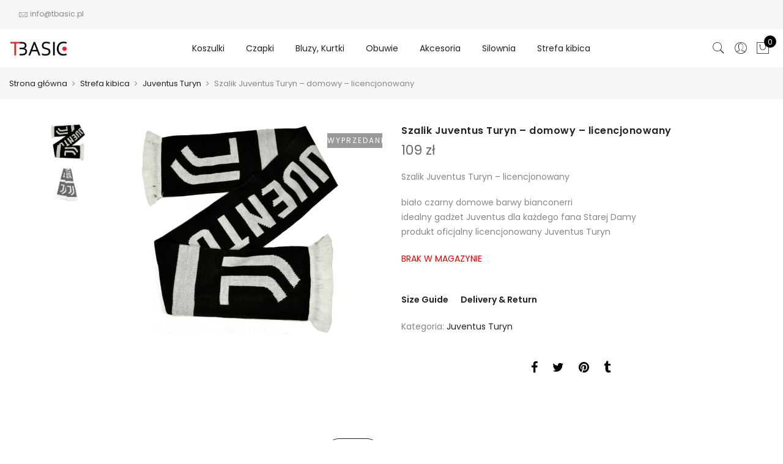

--- FILE ---
content_type: text/html; charset=UTF-8
request_url: https://tbasic.pl/produkt/szalik-juventus-turyn-domowy-licencjonowany/
body_size: 25508
content:
<!DOCTYPE html>
<html lang="pl-PL">
	<head>
                <!-- Global site tag (gtag.js) - Google Analytics -->
                <script async src="https://www.googletagmanager.com/gtag/js?id=UA-164223369-1"></script>
                <script>
                  window.dataLayer = window.dataLayer || [];
                  function gtag(){dataLayer.push(arguments);}
                  gtag('js', new Date());

                  gtag('config', 'UA-164223369-1');
                </script>
<!-- Facebook Pixel Code -->
<script>
!function(f,b,e,v,n,t,s)
{if(f.fbq)return;n=f.fbq=function(){n.callMethod?
n.callMethod.apply(n,arguments):n.queue.push(arguments)};
if(!f._fbq)f._fbq=n;n.push=n;n.loaded=!0;n.version='2.0';
n.queue=[];t=b.createElement(e);t.async=!0;
t.src=v;s=b.getElementsByTagName(e)[0];
s.parentNode.insertBefore(t,s)}(window, document,'script',
'https://connect.facebook.net/en_US/fbevents.js');
fbq('init', '173281346407708');
fbq('track', 'PageView');
</script>
<noscript><img height="1" width="1" style="display:none"
src="https://www.facebook.com/tr?id=173281346407708&ev=PageView&noscript=1"
/></noscript>
<!-- End Facebook Pixel Code -->
		<meta http-equiv="Content-Type" content="text/html; charset=UTF-8"/>
		<meta name="viewport" content="width=device-width, initial-scale=1.0">
		<link rel="profile" href="http://gmpg.org/xfn/11">
		<link rel="pingback" href="https://tbasic.pl/xmlrpc.php">
		<meta name='robots' content='index, follow, max-image-preview:large, max-snippet:-1, max-video-preview:-1' />

	<!-- This site is optimized with the Yoast SEO Premium plugin v22.4 (Yoast SEO v22.4) - https://yoast.com/wordpress/plugins/seo/ -->
	<title>Szalik Juventus Turyn - domowy - licencjonowany - TBASIC - odzież sportowa, akcesoria, oficjalne, licencjonowane gadżety piłkarskie</title>
	<meta name="description" content="Szalik Juventus Turyn - domowy - licencjonowany - TBASIC - odzież sportowa, akcesoria, oficjalne, licencjonowane gadżety piłkarskie" />
	<link rel="canonical" href="https://tbasic.pl/produkt/szalik-juventus-turyn-domowy-licencjonowany/" />
	<meta property="og:locale" content="pl_PL" />
	<meta property="og:type" content="article" />
	<meta property="og:title" content="Szalik Juventus Turyn - domowy - licencjonowany" />
	<meta property="og:description" content="Szalik Juventus Turyn - domowy - licencjonowany - TBASIC - odzież sportowa, akcesoria, oficjalne, licencjonowane gadżety piłkarskie" />
	<meta property="og:url" content="https://tbasic.pl/produkt/szalik-juventus-turyn-domowy-licencjonowany/" />
	<meta property="og:site_name" content="TBASIC - odzież sportowa, akcesoria, oficjalne, licencjonowane gadżety piłkarskie" />
	<meta property="article:publisher" content="https://www.facebook.com/TBASICpl-100612985230688" />
	<meta property="article:modified_time" content="2024-12-04T07:29:49+00:00" />
	<meta property="og:image" content="https://tbasic.pl/wp-content/uploads/2023/07/500e08c8761c2a9d2be2e2b046f99af1.jpg" />
	<meta property="og:image:width" content="2500" />
	<meta property="og:image:height" content="1860" />
	<meta property="og:image:type" content="image/jpeg" />
	<meta name="twitter:card" content="summary_large_image" />
	<script type="application/ld+json" class="yoast-schema-graph">{"@context":"https://schema.org","@graph":[{"@type":"WebPage","@id":"https://tbasic.pl/produkt/szalik-juventus-turyn-domowy-licencjonowany/","url":"https://tbasic.pl/produkt/szalik-juventus-turyn-domowy-licencjonowany/","name":"Szalik Juventus Turyn - domowy - licencjonowany - TBASIC - odzież sportowa, akcesoria, oficjalne, licencjonowane gadżety piłkarskie","isPartOf":{"@id":"https://tbasic.pl/#website"},"primaryImageOfPage":{"@id":"https://tbasic.pl/produkt/szalik-juventus-turyn-domowy-licencjonowany/#primaryimage"},"image":{"@id":"https://tbasic.pl/produkt/szalik-juventus-turyn-domowy-licencjonowany/#primaryimage"},"thumbnailUrl":"https://tbasic.pl/wp-content/uploads/2023/07/500e08c8761c2a9d2be2e2b046f99af1.jpg","datePublished":"2023-07-13T07:58:50+00:00","dateModified":"2024-12-04T07:29:49+00:00","description":"Szalik Juventus Turyn - domowy - licencjonowany - TBASIC - odzież sportowa, akcesoria, oficjalne, licencjonowane gadżety piłkarskie","breadcrumb":{"@id":"https://tbasic.pl/produkt/szalik-juventus-turyn-domowy-licencjonowany/#breadcrumb"},"inLanguage":"pl-PL","potentialAction":[{"@type":"ReadAction","target":["https://tbasic.pl/produkt/szalik-juventus-turyn-domowy-licencjonowany/"]}]},{"@type":"ImageObject","inLanguage":"pl-PL","@id":"https://tbasic.pl/produkt/szalik-juventus-turyn-domowy-licencjonowany/#primaryimage","url":"https://tbasic.pl/wp-content/uploads/2023/07/500e08c8761c2a9d2be2e2b046f99af1.jpg","contentUrl":"https://tbasic.pl/wp-content/uploads/2023/07/500e08c8761c2a9d2be2e2b046f99af1.jpg","width":2500,"height":1860},{"@type":"BreadcrumbList","@id":"https://tbasic.pl/produkt/szalik-juventus-turyn-domowy-licencjonowany/#breadcrumb","itemListElement":[{"@type":"ListItem","position":1,"name":"Strona główna","item":"https://tbasic.pl/"},{"@type":"ListItem","position":2,"name":"Sklep","item":"https://tbasic.pl/?page_id=4"},{"@type":"ListItem","position":3,"name":"Szalik Juventus Turyn &#8211; domowy &#8211; licencjonowany"}]},{"@type":"WebSite","@id":"https://tbasic.pl/#website","url":"https://tbasic.pl/","name":"TBASIC - sportowy, casual","description":"Odzież, akcesoria i licencjonowane gadżety klubów piłkarskich. Renomowane marki - Adidas, Puma, Nike, Converse, New Era","potentialAction":[{"@type":"SearchAction","target":{"@type":"EntryPoint","urlTemplate":"https://tbasic.pl/?s={search_term_string}"},"query-input":"required name=search_term_string"}],"inLanguage":"pl-PL"}]}</script>
	<!-- / Yoast SEO Premium plugin. -->


<link rel='dns-prefetch' href='//fonts.googleapis.com' />
<link rel="alternate" type="application/rss+xml" title="TBASIC - odzież sportowa, akcesoria, oficjalne, licencjonowane gadżety piłkarskie &raquo; Kanał z wpisami" href="https://tbasic.pl/feed/" />
<link rel="alternate" type="application/rss+xml" title="TBASIC - odzież sportowa, akcesoria, oficjalne, licencjonowane gadżety piłkarskie &raquo; Kanał z komentarzami" href="https://tbasic.pl/comments/feed/" />
<link rel="alternate" type="application/rss+xml" title="TBASIC - odzież sportowa, akcesoria, oficjalne, licencjonowane gadżety piłkarskie &raquo; Szalik Juventus Turyn &#8211; domowy &#8211; licencjonowany Kanał z komentarzami" href="https://tbasic.pl/produkt/szalik-juventus-turyn-domowy-licencjonowany/feed/" />
<script type="text/javascript">
/* <![CDATA[ */
window._wpemojiSettings = {"baseUrl":"https:\/\/s.w.org\/images\/core\/emoji\/15.0.3\/72x72\/","ext":".png","svgUrl":"https:\/\/s.w.org\/images\/core\/emoji\/15.0.3\/svg\/","svgExt":".svg","source":{"concatemoji":"https:\/\/tbasic.pl\/wp-includes\/js\/wp-emoji-release.min.js?ver=6.5.7"}};
/*! This file is auto-generated */
!function(i,n){var o,s,e;function c(e){try{var t={supportTests:e,timestamp:(new Date).valueOf()};sessionStorage.setItem(o,JSON.stringify(t))}catch(e){}}function p(e,t,n){e.clearRect(0,0,e.canvas.width,e.canvas.height),e.fillText(t,0,0);var t=new Uint32Array(e.getImageData(0,0,e.canvas.width,e.canvas.height).data),r=(e.clearRect(0,0,e.canvas.width,e.canvas.height),e.fillText(n,0,0),new Uint32Array(e.getImageData(0,0,e.canvas.width,e.canvas.height).data));return t.every(function(e,t){return e===r[t]})}function u(e,t,n){switch(t){case"flag":return n(e,"\ud83c\udff3\ufe0f\u200d\u26a7\ufe0f","\ud83c\udff3\ufe0f\u200b\u26a7\ufe0f")?!1:!n(e,"\ud83c\uddfa\ud83c\uddf3","\ud83c\uddfa\u200b\ud83c\uddf3")&&!n(e,"\ud83c\udff4\udb40\udc67\udb40\udc62\udb40\udc65\udb40\udc6e\udb40\udc67\udb40\udc7f","\ud83c\udff4\u200b\udb40\udc67\u200b\udb40\udc62\u200b\udb40\udc65\u200b\udb40\udc6e\u200b\udb40\udc67\u200b\udb40\udc7f");case"emoji":return!n(e,"\ud83d\udc26\u200d\u2b1b","\ud83d\udc26\u200b\u2b1b")}return!1}function f(e,t,n){var r="undefined"!=typeof WorkerGlobalScope&&self instanceof WorkerGlobalScope?new OffscreenCanvas(300,150):i.createElement("canvas"),a=r.getContext("2d",{willReadFrequently:!0}),o=(a.textBaseline="top",a.font="600 32px Arial",{});return e.forEach(function(e){o[e]=t(a,e,n)}),o}function t(e){var t=i.createElement("script");t.src=e,t.defer=!0,i.head.appendChild(t)}"undefined"!=typeof Promise&&(o="wpEmojiSettingsSupports",s=["flag","emoji"],n.supports={everything:!0,everythingExceptFlag:!0},e=new Promise(function(e){i.addEventListener("DOMContentLoaded",e,{once:!0})}),new Promise(function(t){var n=function(){try{var e=JSON.parse(sessionStorage.getItem(o));if("object"==typeof e&&"number"==typeof e.timestamp&&(new Date).valueOf()<e.timestamp+604800&&"object"==typeof e.supportTests)return e.supportTests}catch(e){}return null}();if(!n){if("undefined"!=typeof Worker&&"undefined"!=typeof OffscreenCanvas&&"undefined"!=typeof URL&&URL.createObjectURL&&"undefined"!=typeof Blob)try{var e="postMessage("+f.toString()+"("+[JSON.stringify(s),u.toString(),p.toString()].join(",")+"));",r=new Blob([e],{type:"text/javascript"}),a=new Worker(URL.createObjectURL(r),{name:"wpTestEmojiSupports"});return void(a.onmessage=function(e){c(n=e.data),a.terminate(),t(n)})}catch(e){}c(n=f(s,u,p))}t(n)}).then(function(e){for(var t in e)n.supports[t]=e[t],n.supports.everything=n.supports.everything&&n.supports[t],"flag"!==t&&(n.supports.everythingExceptFlag=n.supports.everythingExceptFlag&&n.supports[t]);n.supports.everythingExceptFlag=n.supports.everythingExceptFlag&&!n.supports.flag,n.DOMReady=!1,n.readyCallback=function(){n.DOMReady=!0}}).then(function(){return e}).then(function(){var e;n.supports.everything||(n.readyCallback(),(e=n.source||{}).concatemoji?t(e.concatemoji):e.wpemoji&&e.twemoji&&(t(e.twemoji),t(e.wpemoji)))}))}((window,document),window._wpemojiSettings);
/* ]]> */
</script>
<style id='wp-emoji-styles-inline-css' type='text/css'>

	img.wp-smiley, img.emoji {
		display: inline !important;
		border: none !important;
		box-shadow: none !important;
		height: 1em !important;
		width: 1em !important;
		margin: 0 0.07em !important;
		vertical-align: -0.1em !important;
		background: none !important;
		padding: 0 !important;
	}
</style>
<link rel='stylesheet' id='wp-block-library-css' href='https://tbasic.pl/wp-includes/css/dist/block-library/style.min.css?ver=6.5.7' type='text/css' media='all' />
<style id='classic-theme-styles-inline-css' type='text/css'>
/*! This file is auto-generated */
.wp-block-button__link{color:#fff;background-color:#32373c;border-radius:9999px;box-shadow:none;text-decoration:none;padding:calc(.667em + 2px) calc(1.333em + 2px);font-size:1.125em}.wp-block-file__button{background:#32373c;color:#fff;text-decoration:none}
</style>
<style id='global-styles-inline-css' type='text/css'>
body{--wp--preset--color--black: #000000;--wp--preset--color--cyan-bluish-gray: #abb8c3;--wp--preset--color--white: #ffffff;--wp--preset--color--pale-pink: #f78da7;--wp--preset--color--vivid-red: #cf2e2e;--wp--preset--color--luminous-vivid-orange: #ff6900;--wp--preset--color--luminous-vivid-amber: #fcb900;--wp--preset--color--light-green-cyan: #7bdcb5;--wp--preset--color--vivid-green-cyan: #00d084;--wp--preset--color--pale-cyan-blue: #8ed1fc;--wp--preset--color--vivid-cyan-blue: #0693e3;--wp--preset--color--vivid-purple: #9b51e0;--wp--preset--gradient--vivid-cyan-blue-to-vivid-purple: linear-gradient(135deg,rgba(6,147,227,1) 0%,rgb(155,81,224) 100%);--wp--preset--gradient--light-green-cyan-to-vivid-green-cyan: linear-gradient(135deg,rgb(122,220,180) 0%,rgb(0,208,130) 100%);--wp--preset--gradient--luminous-vivid-amber-to-luminous-vivid-orange: linear-gradient(135deg,rgba(252,185,0,1) 0%,rgba(255,105,0,1) 100%);--wp--preset--gradient--luminous-vivid-orange-to-vivid-red: linear-gradient(135deg,rgba(255,105,0,1) 0%,rgb(207,46,46) 100%);--wp--preset--gradient--very-light-gray-to-cyan-bluish-gray: linear-gradient(135deg,rgb(238,238,238) 0%,rgb(169,184,195) 100%);--wp--preset--gradient--cool-to-warm-spectrum: linear-gradient(135deg,rgb(74,234,220) 0%,rgb(151,120,209) 20%,rgb(207,42,186) 40%,rgb(238,44,130) 60%,rgb(251,105,98) 80%,rgb(254,248,76) 100%);--wp--preset--gradient--blush-light-purple: linear-gradient(135deg,rgb(255,206,236) 0%,rgb(152,150,240) 100%);--wp--preset--gradient--blush-bordeaux: linear-gradient(135deg,rgb(254,205,165) 0%,rgb(254,45,45) 50%,rgb(107,0,62) 100%);--wp--preset--gradient--luminous-dusk: linear-gradient(135deg,rgb(255,203,112) 0%,rgb(199,81,192) 50%,rgb(65,88,208) 100%);--wp--preset--gradient--pale-ocean: linear-gradient(135deg,rgb(255,245,203) 0%,rgb(182,227,212) 50%,rgb(51,167,181) 100%);--wp--preset--gradient--electric-grass: linear-gradient(135deg,rgb(202,248,128) 0%,rgb(113,206,126) 100%);--wp--preset--gradient--midnight: linear-gradient(135deg,rgb(2,3,129) 0%,rgb(40,116,252) 100%);--wp--preset--font-size--small: 13px;--wp--preset--font-size--medium: 20px;--wp--preset--font-size--large: 36px;--wp--preset--font-size--x-large: 42px;--wp--preset--spacing--20: 0.44rem;--wp--preset--spacing--30: 0.67rem;--wp--preset--spacing--40: 1rem;--wp--preset--spacing--50: 1.5rem;--wp--preset--spacing--60: 2.25rem;--wp--preset--spacing--70: 3.38rem;--wp--preset--spacing--80: 5.06rem;--wp--preset--shadow--natural: 6px 6px 9px rgba(0, 0, 0, 0.2);--wp--preset--shadow--deep: 12px 12px 50px rgba(0, 0, 0, 0.4);--wp--preset--shadow--sharp: 6px 6px 0px rgba(0, 0, 0, 0.2);--wp--preset--shadow--outlined: 6px 6px 0px -3px rgba(255, 255, 255, 1), 6px 6px rgba(0, 0, 0, 1);--wp--preset--shadow--crisp: 6px 6px 0px rgba(0, 0, 0, 1);}:where(.is-layout-flex){gap: 0.5em;}:where(.is-layout-grid){gap: 0.5em;}body .is-layout-flex{display: flex;}body .is-layout-flex{flex-wrap: wrap;align-items: center;}body .is-layout-flex > *{margin: 0;}body .is-layout-grid{display: grid;}body .is-layout-grid > *{margin: 0;}:where(.wp-block-columns.is-layout-flex){gap: 2em;}:where(.wp-block-columns.is-layout-grid){gap: 2em;}:where(.wp-block-post-template.is-layout-flex){gap: 1.25em;}:where(.wp-block-post-template.is-layout-grid){gap: 1.25em;}.has-black-color{color: var(--wp--preset--color--black) !important;}.has-cyan-bluish-gray-color{color: var(--wp--preset--color--cyan-bluish-gray) !important;}.has-white-color{color: var(--wp--preset--color--white) !important;}.has-pale-pink-color{color: var(--wp--preset--color--pale-pink) !important;}.has-vivid-red-color{color: var(--wp--preset--color--vivid-red) !important;}.has-luminous-vivid-orange-color{color: var(--wp--preset--color--luminous-vivid-orange) !important;}.has-luminous-vivid-amber-color{color: var(--wp--preset--color--luminous-vivid-amber) !important;}.has-light-green-cyan-color{color: var(--wp--preset--color--light-green-cyan) !important;}.has-vivid-green-cyan-color{color: var(--wp--preset--color--vivid-green-cyan) !important;}.has-pale-cyan-blue-color{color: var(--wp--preset--color--pale-cyan-blue) !important;}.has-vivid-cyan-blue-color{color: var(--wp--preset--color--vivid-cyan-blue) !important;}.has-vivid-purple-color{color: var(--wp--preset--color--vivid-purple) !important;}.has-black-background-color{background-color: var(--wp--preset--color--black) !important;}.has-cyan-bluish-gray-background-color{background-color: var(--wp--preset--color--cyan-bluish-gray) !important;}.has-white-background-color{background-color: var(--wp--preset--color--white) !important;}.has-pale-pink-background-color{background-color: var(--wp--preset--color--pale-pink) !important;}.has-vivid-red-background-color{background-color: var(--wp--preset--color--vivid-red) !important;}.has-luminous-vivid-orange-background-color{background-color: var(--wp--preset--color--luminous-vivid-orange) !important;}.has-luminous-vivid-amber-background-color{background-color: var(--wp--preset--color--luminous-vivid-amber) !important;}.has-light-green-cyan-background-color{background-color: var(--wp--preset--color--light-green-cyan) !important;}.has-vivid-green-cyan-background-color{background-color: var(--wp--preset--color--vivid-green-cyan) !important;}.has-pale-cyan-blue-background-color{background-color: var(--wp--preset--color--pale-cyan-blue) !important;}.has-vivid-cyan-blue-background-color{background-color: var(--wp--preset--color--vivid-cyan-blue) !important;}.has-vivid-purple-background-color{background-color: var(--wp--preset--color--vivid-purple) !important;}.has-black-border-color{border-color: var(--wp--preset--color--black) !important;}.has-cyan-bluish-gray-border-color{border-color: var(--wp--preset--color--cyan-bluish-gray) !important;}.has-white-border-color{border-color: var(--wp--preset--color--white) !important;}.has-pale-pink-border-color{border-color: var(--wp--preset--color--pale-pink) !important;}.has-vivid-red-border-color{border-color: var(--wp--preset--color--vivid-red) !important;}.has-luminous-vivid-orange-border-color{border-color: var(--wp--preset--color--luminous-vivid-orange) !important;}.has-luminous-vivid-amber-border-color{border-color: var(--wp--preset--color--luminous-vivid-amber) !important;}.has-light-green-cyan-border-color{border-color: var(--wp--preset--color--light-green-cyan) !important;}.has-vivid-green-cyan-border-color{border-color: var(--wp--preset--color--vivid-green-cyan) !important;}.has-pale-cyan-blue-border-color{border-color: var(--wp--preset--color--pale-cyan-blue) !important;}.has-vivid-cyan-blue-border-color{border-color: var(--wp--preset--color--vivid-cyan-blue) !important;}.has-vivid-purple-border-color{border-color: var(--wp--preset--color--vivid-purple) !important;}.has-vivid-cyan-blue-to-vivid-purple-gradient-background{background: var(--wp--preset--gradient--vivid-cyan-blue-to-vivid-purple) !important;}.has-light-green-cyan-to-vivid-green-cyan-gradient-background{background: var(--wp--preset--gradient--light-green-cyan-to-vivid-green-cyan) !important;}.has-luminous-vivid-amber-to-luminous-vivid-orange-gradient-background{background: var(--wp--preset--gradient--luminous-vivid-amber-to-luminous-vivid-orange) !important;}.has-luminous-vivid-orange-to-vivid-red-gradient-background{background: var(--wp--preset--gradient--luminous-vivid-orange-to-vivid-red) !important;}.has-very-light-gray-to-cyan-bluish-gray-gradient-background{background: var(--wp--preset--gradient--very-light-gray-to-cyan-bluish-gray) !important;}.has-cool-to-warm-spectrum-gradient-background{background: var(--wp--preset--gradient--cool-to-warm-spectrum) !important;}.has-blush-light-purple-gradient-background{background: var(--wp--preset--gradient--blush-light-purple) !important;}.has-blush-bordeaux-gradient-background{background: var(--wp--preset--gradient--blush-bordeaux) !important;}.has-luminous-dusk-gradient-background{background: var(--wp--preset--gradient--luminous-dusk) !important;}.has-pale-ocean-gradient-background{background: var(--wp--preset--gradient--pale-ocean) !important;}.has-electric-grass-gradient-background{background: var(--wp--preset--gradient--electric-grass) !important;}.has-midnight-gradient-background{background: var(--wp--preset--gradient--midnight) !important;}.has-small-font-size{font-size: var(--wp--preset--font-size--small) !important;}.has-medium-font-size{font-size: var(--wp--preset--font-size--medium) !important;}.has-large-font-size{font-size: var(--wp--preset--font-size--large) !important;}.has-x-large-font-size{font-size: var(--wp--preset--font-size--x-large) !important;}
.wp-block-navigation a:where(:not(.wp-element-button)){color: inherit;}
:where(.wp-block-post-template.is-layout-flex){gap: 1.25em;}:where(.wp-block-post-template.is-layout-grid){gap: 1.25em;}
:where(.wp-block-columns.is-layout-flex){gap: 2em;}:where(.wp-block-columns.is-layout-grid){gap: 2em;}
.wp-block-pullquote{font-size: 1.5em;line-height: 1.6;}
</style>
<link rel='stylesheet' id='photoswipe-css' href='https://tbasic.pl/wp-content/plugins/woocommerce/assets/css/photoswipe/photoswipe.min.css?ver=8.7.2' type='text/css' media='all' />
<link rel='stylesheet' id='photoswipe-default-skin-css' href='https://tbasic.pl/wp-content/plugins/woocommerce/assets/css/photoswipe/default-skin/default-skin.min.css?ver=8.7.2' type='text/css' media='all' />
<style id='woocommerce-inline-inline-css' type='text/css'>
.woocommerce form .form-row .required { visibility: visible; }
</style>
<link rel='stylesheet' id='claue-style-css' href='https://tbasic.pl/wp-content/themes/claue/style.css?ver=6.5.7' type='text/css' media='all' />
<link rel='stylesheet' id='claue-child-style-css' href='https://tbasic.pl/wp-content/themes/claue-child/style.css?ver=6.5.7' type='text/css' media='all' />
<link rel='stylesheet' id='jas-font-google-css' href='https://fonts.googleapis.com/css?family=Poppins%3A300%2C400%2C500%2C600%2C700%7CLibre+Baskerville%3A400italic&#038;subset=latin%2Clatin-ext&#038;ver=6.5.7' type='text/css' media='all' />
<link rel='stylesheet' id='fontawesome-css' href='https://tbasic.pl/wp-content/themes/claue/assets/vendors/font-awesome/css/font-awesome.min.css?ver=6.5.7' type='text/css' media='all' />
<link rel='stylesheet' id='font-stroke-css' href='https://tbasic.pl/wp-content/themes/claue/assets/vendors/font-stroke/css/font-stroke.min.css?ver=6.5.7' type='text/css' media='all' />
<link rel='stylesheet' id='slick-css' href='https://tbasic.pl/wp-content/themes/claue/assets/vendors/slick/slick.css?ver=6.5.7' type='text/css' media='all' />
<link rel='stylesheet' id='jas-claue-animated-css' href='https://tbasic.pl/wp-content/themes/claue/assets/css/animate.css?ver=6.5.7' type='text/css' media='all' />
<link rel='stylesheet' id='jas-claue-style-css' href='https://tbasic.pl/wp-content/themes/claue-child/style.css?ver=6.5.7' type='text/css' media='all' />
<style id='jas-claue-style-inline-css' type='text/css'>
.jas-branding {max-width: 200px;margin: auto;}.jas-wc .page-head, .jas-wc-single .page-head {background-image:  url(http://janstudio.net/claue/demo/wp-content/uploads/2016/10/shop-category.jpg);background-size:       cover;background-repeat:     repeat-y;background-position:   center center;background-attachment: scroll;}.jas-portfolio .page-head {background-image:  url(http://janstudio.net/claue/demo/wp-content/uploads/2016/10/shop-category.jpg);background-size:       cover;background-repeat:     no-repeat;background-position:   center center;background-attachment: scroll;}body, .jas-menu > li > a, .f__pop, .jas-menu ul li a {font-family: "Poppins";font-weight: 400;font-size:14px;color:#878787}h1, h2, h3, h4, h5, h6, .f__pop {font-family: "Poppins";font-weight:600}h1, h2, h3, h4, h5, h6 {color:#222}h1 { font-size:48px; }h2 { font-size:36px; }h3 { font-size:24px; }h4 { font-size:21px; }h5 { font-size:18px; }h6 { font-size:16px; }a:hover, a:active,.cp, .chp:hover,.inside-thumb a:hover,.jas-blog-slider .post-thumbnail > div a:hover,.shop-top-sidebar .product-categories li.current-cat > a,.quantity .qty a:hover,.cart .yith-wcwl-add-to-wishlist a:hover,.woocommerce-MyAccount-navigation ul li:hover a,.woocommerce-MyAccount-navigation ul li.is-active a {color: #56cfe1;}input[type="submit"]:hover,button:hover,a.button:hover,.jas-ajax-load a:hover,.widget .tagcloud a:hover,.jas-ajax-load a:hover,.cart .yith-wcwl-add-to-wishlist:hover,.p-video a:hover {border-color: #56cfe1;}input[type="submit"]:hover,button:hover,a.button:hover,.jas-ajax-load a:hover,.bgp, .bghp:hover,.signup-newsletter-form input.submit-btn:hover,.widget .tagcloud a:hover,.widget_price_filter .ui-slider-range,.widget_price_filter .ui-state-default,.jas-mini-cart .checkout,.jas-ajax-load a:hover,.metaslider .flexslider .flex-prev, .metaslider .flexslider .flex-next,button.single_add_to_cart_button,.jas_wcpb_add_to_cart.single_add_to_cart_button,.jas-service[class*="icon-"] .icon:before,.cart__popup-action .checkout-button {background-color: #56cfe1;}a,h1, h2, h3, h4, h5, h6,input[type="submit"],button,a.button,.jas-ajax-load a,.cd,.wp-caption-text,#jas-header .jas-social a,#jas-backtop:hover span i,.page-numbers li,.page-numbers li a,.jas-portfolio-single .portfolio-meta span,.sidebar .widget ul li:before,.widget ul.product_list_widget li a span.product-title,.widget .tagcloud a,.filter-trigger:hover,.filter-trigger:focus,.jas-mini-cart .mini_cart_item a:nth-child(2),.btn-atc .yith-wcwl-add-to-wishlist .ajax-loading,.product-category h3,.quantity input.input-text[type="number"],.cart .yith-wcwl-add-to-wishlist a,.wc-tabs li.active a,.wc-tabs li a:hover,.shop_table th,.order-total,.order-total td,.woocommerce-MyAccount-navigation ul li a,.jas-filter a.selected,.jas-filter a:hover,.jas-row .vc_tta-color-grey.vc_tta-style-classic .vc_tta-tab > a:focus, .jas-row .vc_tta-color-grey.vc_tta-style-classic .vc_tta-tab > a:hover,.jas-row .vc_tta-color-grey.vc_tta-style-classic .vc_tta-tab.vc_active > a,.metaslider .flexslider .caption-wrap h2,.metaslider .flexslider .caption-wrap h3,.metaslider .flexslider .caption-wrap h4,.jas-menu ul li:hover > a,#jas-mobile-menu ul li a,.holder {color: #222;}input:not([type="submit"]):not([type="checkbox"]):focus,textarea:focus,.error-404.not-found a,.more-link,.widget .tagcloud a,.widget .woocommerce-product-search,.widget .search-form,.woocommerce .widget_layered_nav ul.yith-wcan-label li a:hover,.woocommerce-page .widget_layered_nav ul.yith-wcan-label li a:hover,.woocommerce .widget_layered_nav ul.yith-wcan-label li.chosen a,.woocommerce-page .widget_layered_nav ul.yith-wcan-label li.chosen a,.jas-ajax-load a,form .quantity,.quantity input.input-text[type="number"]:focus,.cart .yith-wcwl-add-to-wishlist,.wc-tabs li.active a,.p-video a,.jas-filter a.selected,.jas-row .vc_tta-color-grey.vc_tta-style-classic .vc_tta-tab > a:focus, .jas-row .vc_tta-color-grey.vc_tta-style-classic .vc_tta-tab > a:hover,.jas-row .vc_tta-color-grey.vc_tta-style-classic .vc_tta-tab.vc_active > a {border-color: #222;}mark,.signup-newsletter-form input.submit-btn,.error-404.not-found a:hover,.more-link:hover,.widget h4.widget-title:after,.widget .woocommerce-product-search input[type="submit"],.widget .search-form .search-submit,.woocommerce .widget_layered_nav ul.yith-wcan-label li a:hover,.woocommerce-page .widget_layered_nav ul.yith-wcan-label li a:hover,.woocommerce .widget_layered_nav ul.yith-wcan-label li.chosen a,.woocommerce-page .widget_layered_nav ul.yith-wcan-label li.chosen a,.jas-mini-cart .button,.btn-quickview:hover,.tab-heading:after,.product-extra-title h2:before,.product-extra-title h2:after,.section-title:before,.section-title:after {background-color: #222;}body { background-color: #fff}body { color: #878787}h1, h2, h3, h4, h5, h6 { color: #222}.jas-socials a,.header-text,.header__top .jas-action a {color: #878787;}.jas-menu > li > a,#jas-mobile-menu ul > li:hover > a, #jas-mobile-menu ul > li.current-menu-item > a, #jas-mobile-menu ul > li.current-menu-parent > a, #jas-mobile-menu ul > li.current-menu-ancestor > a,#jas-mobile-menu ul > li:hover > .holder, #jas-mobile-menu ul > li.current-menu-item > .holder,#jas-mobile-menu ul > li.current-menu-parent  > .holder,#jas-mobile-menu ul > li.current-menu-ancestor > .holder,.jas-menu li.current-product_cat-ancestor > a,.jas-action a {color: #222;}.jas-menu li > a:hover,.jas-menu li.current-menu-ancestor > a,.jas-menu li.current-menu-item > a,.jas-account-menu a:hover,.jas-action a:hover {color: #56cfe1;}.jas-menu ul a, .jas-account-menu ul a, .jas-menu ul li a {color: #878787;}.jas-menu ul li a:hover {color: #222;}.jas-account-menu ul, .jas-menu > li > ul {background: rgba(255, 255, 255, 0.95);}.home .header__transparent .jas-menu > li > a {color: #222;}.home .header__transparent .jas-menu li > a:hover {color: #56cfe1;}.header-sticky .header__mid {background: #fff;}.header-sticky .jas-menu > li > a,.header-sticky .jas-action a  {color: #222;}.header-sticky .jas-menu li a:hover, .header-sticky .jas-menu li.current-menu-ancestor > a, .header-sticky .jas-menu li.current-menu-item > a,.header-sticky .jas-action a:hover {color: #56cfe1;}.header-sticky .jas-account-menu ul, .header-sticky .jas-menu > li > ul {background: rgba(255, 255, 255, 0.95);}.header-sticky .jas-menu ul li a {color: #222;}.header-sticky .jas-menu ul li a:hover,.header-sticky .jas-menu ul li.current-menu-item a,.header-sticky .jas-menu ul li.current-menu-ancestor > a {color: #56cfe1;}#jas-footer {background: #f6f6f8;}#jas-footer {color: #878787;}.footer__top a, .footer__bot a {color: #878787;}.footer__top .widget-title {color: #222;}.footer__top a:hover, .footer__bot a:hover {color: #56cfe1;}.badge span {background:#fe9931;}.badge span {color:#fff;}.badge .new {background:#56cfe1;}.product-image .product-attr {background:transparent;}.single-product.postid-5532 .jas-container { width: 100%; padding: 0 30px;}.sidebar .widget.yith-woocommerce-ajax-product-filter ul li:before { content:none;}.sidebar .widget.yith-woocommerce-ajax-product-filter ul li { padding-left: 0;}
</style>
<link rel='stylesheet' id='payu-gateway-css' href='https://tbasic.pl/wp-content/plugins/woo-payu-payment-gateway/assets/css/payu-gateway.css?ver=2.9.0' type='text/css' media='all' />
<link rel='stylesheet' id='easypack-front-css' href='https://tbasic.pl/wp-content/plugins/inpost-for-woocommerce/resources/assets/css/front.css?ver=6.5.7' type='text/css' media='all' />
<link rel='stylesheet' id='easypack-jbox-css-css' href='https://tbasic.pl/wp-content/plugins/inpost-for-woocommerce/resources/assets/css/jBox.all.min.css?ver=1.6.4' type='text/css' media='all' />
<link rel='stylesheet' id='geowidget-css-css' href='https://tbasic.pl/wp-content/plugins/inpost-for-woocommerce/resources/assets/css/inpost-geowidget.css?ver=1.6.4' type='text/css' media='all' />
<script type="text/template" id="tmpl-variation-template">
	<div class="woocommerce-variation-description">{{{ data.variation.variation_description }}}</div>
	<div class="woocommerce-variation-price">{{{ data.variation.price_html }}}</div>
	<div class="woocommerce-variation-availability">{{{ data.variation.availability_html }}}</div>
</script>
<script type="text/template" id="tmpl-unavailable-variation-template">
	<p>Przepraszamy, ten produkt jest niedostępny. Prosimy wybrać inną kombinację.</p>
</script>
<script type="text/javascript" src="https://tbasic.pl/wp-includes/js/jquery/jquery.min.js?ver=3.7.1" id="jquery-core-js"></script>
<script type="text/javascript" src="https://tbasic.pl/wp-includes/js/jquery/jquery-migrate.min.js?ver=3.4.1" id="jquery-migrate-js"></script>
<script type="text/javascript" src="https://tbasic.pl/wp-content/plugins/woocommerce/assets/js/jquery-blockui/jquery.blockUI.min.js?ver=2.7.0-wc.8.7.2" id="jquery-blockui-js" defer="defer" data-wp-strategy="defer"></script>
<script type="text/javascript" id="wc-add-to-cart-js-extra">
/* <![CDATA[ */
var wc_add_to_cart_params = {"ajax_url":"\/wp-admin\/admin-ajax.php","wc_ajax_url":"\/?wc-ajax=%%endpoint%%","i18n_view_cart":"Zobacz koszyk","cart_url":"https:\/\/tbasic.pl\/koszyk\/","is_cart":"","cart_redirect_after_add":"no"};
/* ]]> */
</script>
<script type="text/javascript" src="https://tbasic.pl/wp-content/plugins/woocommerce/assets/js/frontend/add-to-cart.min.js?ver=8.7.2" id="wc-add-to-cart-js" defer="defer" data-wp-strategy="defer"></script>
<script type="text/javascript" src="https://tbasic.pl/wp-content/plugins/woocommerce/assets/js/photoswipe/photoswipe.min.js?ver=4.1.1-wc.8.7.2" id="photoswipe-js" defer="defer" data-wp-strategy="defer"></script>
<script type="text/javascript" src="https://tbasic.pl/wp-content/plugins/woocommerce/assets/js/photoswipe/photoswipe-ui-default.min.js?ver=4.1.1-wc.8.7.2" id="photoswipe-ui-default-js" defer="defer" data-wp-strategy="defer"></script>
<script type="text/javascript" id="wc-single-product-js-extra">
/* <![CDATA[ */
var wc_single_product_params = {"i18n_required_rating_text":"Prosz\u0119 wybra\u0107 ocen\u0119","review_rating_required":"yes","flexslider":{"rtl":false,"animation":"slide","smoothHeight":true,"directionNav":false,"controlNav":"thumbnails","slideshow":false,"animationSpeed":500,"animationLoop":false,"allowOneSlide":false},"zoom_enabled":"","zoom_options":[],"photoswipe_enabled":"1","photoswipe_options":{"shareEl":false,"closeOnScroll":false,"history":false,"hideAnimationDuration":0,"showAnimationDuration":0},"flexslider_enabled":""};
/* ]]> */
</script>
<script type="text/javascript" src="https://tbasic.pl/wp-content/plugins/woocommerce/assets/js/frontend/single-product.min.js?ver=8.7.2" id="wc-single-product-js" defer="defer" data-wp-strategy="defer"></script>
<script type="text/javascript" src="https://tbasic.pl/wp-content/plugins/woocommerce/assets/js/js-cookie/js.cookie.min.js?ver=2.1.4-wc.8.7.2" id="js-cookie-js" defer="defer" data-wp-strategy="defer"></script>
<script type="text/javascript" id="woocommerce-js-extra">
/* <![CDATA[ */
var woocommerce_params = {"ajax_url":"\/wp-admin\/admin-ajax.php","wc_ajax_url":"\/?wc-ajax=%%endpoint%%"};
/* ]]> */
</script>
<script type="text/javascript" src="https://tbasic.pl/wp-content/plugins/woocommerce/assets/js/frontend/woocommerce.min.js?ver=8.7.2" id="woocommerce-js" defer="defer" data-wp-strategy="defer"></script>
<script type="text/javascript" id="WCPAY_ASSETS-js-extra">
/* <![CDATA[ */
var wcpayAssets = {"url":"https:\/\/tbasic.pl\/wp-content\/plugins\/woocommerce-payments\/dist\/"};
/* ]]> */
</script>
<script type="text/javascript" src="https://tbasic.pl/wp-includes/js/underscore.min.js?ver=1.13.4" id="underscore-js"></script>
<script type="text/javascript" id="wp-util-js-extra">
/* <![CDATA[ */
var _wpUtilSettings = {"ajax":{"url":"\/wp-admin\/admin-ajax.php"}};
/* ]]> */
</script>
<script type="text/javascript" src="https://tbasic.pl/wp-includes/js/wp-util.min.js?ver=6.5.7" id="wp-util-js"></script>
<script type="text/javascript" id="wc-add-to-cart-variation-js-extra">
/* <![CDATA[ */
var wc_add_to_cart_variation_params = {"wc_ajax_url":"\/?wc-ajax=%%endpoint%%","i18n_no_matching_variations_text":"Przepraszamy, \u017caden produkt nie spe\u0142nia twojego wyboru. Prosimy wybra\u0107 inn\u0105 kombinacj\u0119.","i18n_make_a_selection_text":"Wybierz opcje produktu przed dodaniem go do koszyka.","i18n_unavailable_text":"Przepraszamy, ten produkt jest niedost\u0119pny. Prosimy wybra\u0107 inn\u0105 kombinacj\u0119."};
/* ]]> */
</script>
<script type="text/javascript" src="https://tbasic.pl/wp-content/plugins/woocommerce/assets/js/frontend/add-to-cart-variation.min.js?ver=8.7.2" id="wc-add-to-cart-variation-js" defer="defer" data-wp-strategy="defer"></script>
<script type="text/javascript" src="https://tbasic.pl/wp-content/plugins/woocommerce/assets/js/zoom/jquery.zoom.min.js?ver=1.7.21-wc.8.7.2" id="zoom-js" defer="defer" data-wp-strategy="defer"></script>
<script type="text/javascript" id="easypack-front-blocks-js-js-extra">
/* <![CDATA[ */
var easypack_block = {"button_text1":"Wybierz punkt odbioru","button_text2":"Zmie\u0144 Paczkomat","phone_text":"Telefon (wymagany)","geowidget_v5_token":""};
/* ]]> */
</script>
<script type="text/javascript" src="https://tbasic.pl/wp-content/plugins/inpost-for-woocommerce/resources/assets/js/front-blocks.js?ver=1740937427" id="easypack-front-blocks-js-js"></script>
<script type="text/javascript" id="react-jsx-runtime-dependency-error-js-after">
/* <![CDATA[ */
console.error( "Payment gateway with handle 'payustandard-block' has been deactivated in Cart and Checkout blocks because its dependency 'react-jsx-runtime' is not registered. Read the docs about registering assets for payment methods: https://github.com/woocommerce/woocommerce-blocks/blob/060f63c04f0f34f645200b5d4da9212125c49177/docs/third-party-developers/extensibility/checkout-payment-methods/payment-method-integration.md#registering-assets" );
console.error( "Payment gateway with handle 'payulistbanks-block' has been deactivated in Cart and Checkout blocks because its dependency 'react-jsx-runtime' is not registered. Read the docs about registering assets for payment methods: https://github.com/woocommerce/woocommerce-blocks/blob/060f63c04f0f34f645200b5d4da9212125c49177/docs/third-party-developers/extensibility/checkout-payment-methods/payment-method-integration.md#registering-assets" );
console.error( "Payment gateway with handle 'payucreditcard-block' has been deactivated in Cart and Checkout blocks because its dependency 'react-jsx-runtime' is not registered. Read the docs about registering assets for payment methods: https://github.com/woocommerce/woocommerce-blocks/blob/060f63c04f0f34f645200b5d4da9212125c49177/docs/third-party-developers/extensibility/checkout-payment-methods/payment-method-integration.md#registering-assets" );
console.error( "Payment gateway with handle 'payublik-block' has been deactivated in Cart and Checkout blocks because its dependency 'react-jsx-runtime' is not registered. Read the docs about registering assets for payment methods: https://github.com/woocommerce/woocommerce-blocks/blob/060f63c04f0f34f645200b5d4da9212125c49177/docs/third-party-developers/extensibility/checkout-payment-methods/payment-method-integration.md#registering-assets" );
/* ]]> */
</script>
<link rel="https://api.w.org/" href="https://tbasic.pl/wp-json/" /><link rel="alternate" type="application/json" href="https://tbasic.pl/wp-json/wp/v2/product/7229" /><link rel="EditURI" type="application/rsd+xml" title="RSD" href="https://tbasic.pl/xmlrpc.php?rsd" />
<meta name="generator" content="WordPress 6.5.7" />
<meta name="generator" content="WooCommerce 8.7.2" />
<link rel='shortlink' href='https://tbasic.pl/?p=7229' />
<link rel="alternate" type="application/json+oembed" href="https://tbasic.pl/wp-json/oembed/1.0/embed?url=https%3A%2F%2Ftbasic.pl%2Fprodukt%2Fszalik-juventus-turyn-domowy-licencjonowany%2F" />
<link rel="alternate" type="text/xml+oembed" href="https://tbasic.pl/wp-json/oembed/1.0/embed?url=https%3A%2F%2Ftbasic.pl%2Fprodukt%2Fszalik-juventus-turyn-domowy-licencjonowany%2F&#038;format=xml" />
	<noscript><style>.woocommerce-product-gallery{ opacity: 1 !important; }</style></noscript>
	<meta name="generator" content="Elementor 3.20.3; features: e_optimized_assets_loading, additional_custom_breakpoints, block_editor_assets_optimize, e_image_loading_optimization; settings: css_print_method-external, google_font-enabled, font_display-auto">
<link rel="icon" href="https://tbasic.pl/wp-content/uploads/2020/03/img-2-100x100.png" sizes="32x32" />
<link rel="icon" href="https://tbasic.pl/wp-content/uploads/2020/03/img-2-300x300.png" sizes="192x192" />
<link rel="apple-touch-icon" href="https://tbasic.pl/wp-content/uploads/2020/03/img-2-300x300.png" />
<meta name="msapplication-TileImage" content="https://tbasic.pl/wp-content/uploads/2020/03/img-2-300x300.png" />
<style>.easypack_show_geowidget {
                                  background:  #FCC905 !important;
                                }</style>	</head>
		<body class="product-template-default single single-product postid-7229 theme-claue woocommerce woocommerce-page woocommerce-no-js has-btn-sticky jan-atc-behavior-popup elementor-default elementor-kit-5988"  itemscope="itemscope" itemtype="http://schema.org/WebPage" >
		<div id="jas-wrapper">
			<header id="jas-header" class="header-3"  itemscope="itemscope" itemtype="http://schema.org/WPHeader" >
	<div class="header__top bgbl  fs__12  pt__10 pb__10 pl__15 pr__15">
					<div class="jas-row middle-xs">
				<div class="jas-col-md-4 jas-col-sm-6 jas-col-xs-12 start-md start-sm center-xs">
											<div class="header-text">
                                                    <i class="pe-7s-mail ml__15"></i>
                                                    <a class="cg" href="mailto:info@tbasic.pl"><span>info@tbasic.pl</span></a>
                                                    </div>
									</div>
				<div class="jas-col-md-4 jas-col-sm-6 jas-col-xs-12 center-md end-sm center-xs">
											<div class="header-text">
                                                    <div class="header-text"><!--.. W związku z restrykcjami COVID-19 zamówienia będą realizowane <span class="cr">w miesiącu maju</span>! <a href="/shop">zamów tutaj</a> --></div>
                                                    </div>
									</div>
				<div class="jas-col-md-4 jas-col-sm-2 jas-col-xs-12 flex end-md hidden-sm hidden-xs">
														</div>
			</div><!-- .jas-row -->
			</div><!-- .header__top -->
	<div class="header__mid pl__15 pr__15">
					<div class="jas-row middle-xs">
				<div class="hide-md visible-sm visible-xs jas-col-sm-4 jas-col-xs-3 flex start-md flex">
					<a href="javascript:void(0);" class="jas-push-menu-btn hide-md visible-sm visible-xs">
						<img src="https://tbasic.pl/wp-content/themes/claue/assets/images/icons/hamburger-black.svg" width="30" height="16" alt="Menu" />					</a>
				</div>
				<div class="jas-col-md-2 jas-col-sm-4 jas-col-xs-6 start-md center-sm center-xs">
					<div class="jas-branding ts__05"><a class="db" href="https://tbasic.pl/"><img class="regular-logo" src="https://tbasic.pl/wp-content/themes/claue/assets/images/logo.png" width="96" height="29" alt="TBASIC - odzież sportowa, akcesoria, oficjalne, licencjonowane gadżety piłkarskie" /><img loading="lazy" class="retina-logo" src="https://tbasic.pl/wp-content/themes/claue/assets/images/logo-2x.png" width="96" height="29" alt="TBASIC - odzież sportowa, akcesoria, oficjalne, licencjonowane gadżety piłkarskie" /></a></div>				</div>
				<div class="jas-col-md-8 hidden-sm hidden-xs">
					<nav class="jas-navigation flex center-xs">
						<ul id="jas-menu" class="jas-menu clearfix"><li id="menu-item-6280" class="menu-item menu-item-type-taxonomy menu-item-object-product_cat"><a href="https://tbasic.pl/kategoria-produktu/t-shirt/">Koszulki</a></li>
<li id="menu-item-6279" class="menu-item menu-item-type-taxonomy menu-item-object-product_cat"><a href="https://tbasic.pl/kategoria-produktu/czapki/">Czapki</a></li>
<li id="menu-item-6281" class="menu-item menu-item-type-taxonomy menu-item-object-product_cat"><a href="https://tbasic.pl/kategoria-produktu/bluzy/">Bluzy, Kurtki</a></li>
<li id="menu-item-6307" class="menu-item menu-item-type-taxonomy menu-item-object-product_cat"><a href="https://tbasic.pl/kategoria-produktu/obuwie/">Obuwie</a></li>
<li id="menu-item-6392" class="menu-item menu-item-type-taxonomy menu-item-object-product_cat"><a href="https://tbasic.pl/kategoria-produktu/akcesoria/">Akcesoria</a></li>
<li id="menu-item-6394" class="menu-item menu-item-type-taxonomy menu-item-object-product_cat"><a href="https://tbasic.pl/kategoria-produktu/silownia/">Silownia</a></li>
<li id="menu-item-6393" class="menu-item menu-item-type-taxonomy menu-item-object-product_cat current-product-ancestor menu-item-has-children"><a href="https://tbasic.pl/kategoria-produktu/strefa-kibica/">Strefa kibica</a>
<ul class='sub-menu'>
	<li id="menu-item-6798" class="menu-item menu-item-type-taxonomy menu-item-object-product_cat"><a href="https://tbasic.pl/kategoria-produktu/strefa-kibica/chelsea-londyn/">Chelsea Londyn</a></li>
	<li id="menu-item-6799" class="menu-item menu-item-type-taxonomy menu-item-object-product_cat"><a href="https://tbasic.pl/kategoria-produktu/strefa-kibica/fc-barcelona/">FC Barcelona</a></li>
	<li id="menu-item-6800" class="menu-item menu-item-type-taxonomy menu-item-object-product_cat current-product-ancestor current-menu-parent current-product-parent"><a href="https://tbasic.pl/kategoria-produktu/strefa-kibica/juventus-turyn/">Juventus Turyn</a></li>
	<li id="menu-item-6801" class="menu-item menu-item-type-taxonomy menu-item-object-product_cat"><a href="https://tbasic.pl/kategoria-produktu/strefa-kibica/liverpool-fc/">Liverpool FC</a></li>
	<li id="menu-item-6802" class="menu-item menu-item-type-taxonomy menu-item-object-product_cat"><a href="https://tbasic.pl/kategoria-produktu/strefa-kibica/manchester-city/">Manchester City</a></li>
	<li id="menu-item-7919" class="menu-item menu-item-type-taxonomy menu-item-object-product_cat"><a href="https://tbasic.pl/kategoria-produktu/strefa-kibica/real-madryt/">Real Madryt</a></li>
	<li id="menu-item-6804" class="menu-item menu-item-type-taxonomy menu-item-object-product_cat"><a href="https://tbasic.pl/kategoria-produktu/strefa-kibica/tottenham-hotspur/">Tottenham Hotspur</a></li>
</ul>
</li>
</ul>					</nav><!-- .jas-navigation -->
				</div>
				<div class="jas-col-md-2 jas-col-sm-4 jas-col-xs-3">
					<div class="jas-action flex end-xs middle-xs">
													<a class="sf-open cb chp hidden-xs" href="javascript:void(0);"  title="Search"><i class="pe-7s-search"></i></a>
												<div class="jas-my-account hidden-xs ts__05 pr"><a class="cb chp db" href="https://tbasic.pl/moje-konto/"><i class="pe-7s-user"></i></a><ul class="pa tc"><li><a class="db cg chp" href="https://tbasic.pl/moje-konto/">Login / Rejestracja</a></li></ul></div><div class="jas-icon-cart pr"><a class="cart-contents pr cb chp db" href="#" title="View your shopping cart"><i class="pe-7s-shopbag"></i><span class="pa count bgb br__50 cw tc">0</span></a></div>					</div><!-- .jas-action -->
				</div>
			</div><!-- .jas-row -->
			</div><!-- .header__mid -->
	<form class="header__search w__100 dn pf" role="search" method="get" action="https://tbasic.pl/"  itemprop="potentialAction" itemscope="itemscope" itemtype="http://schema.org/SearchAction" >
		<div class="pa">
			<input class="w__100 jas-ajax-search" type="text" name="s" placeholder="Search for..." />
			<input type="hidden" name="post_type" value="product">
		</div>
		<a id="sf-close" class="pa" href="#"><i class="pe-7s-close"></i></a>
	</form><!-- #header__search -->

	<div class="jas-canvas-menu jas-push-menu">
		<h3 class="mg__0 tc cw bgb tu ls__2">Menu <i class="close-menu pe-7s-close pa"></i></h3>
		<div class="hide-md visible-sm visible-xs center-xs mt__30 flex tc">
								</div>
		<div class="jas-action flex center-xs middle-xs hide-md hidden-sm visible-xs mt__30">
							<a class="sf-open cb chp" href="javascript:void(0);"><i class="pe-7s-search"></i></a>
						<a class="cb chp db jas-my-account" href="https://tbasic.pl/moje-konto/"><i class="pe-7s-user"></i></a>		</div><!-- .jas-action -->
		<div id="jas-mobile-menu" class="menu-tbasic-top-container"><ul id="menu-tbasic-top" class="menu"><li class="menu-item menu-item-type-taxonomy menu-item-object-product_cat"><a href="https://tbasic.pl/kategoria-produktu/t-shirt/"><span>Koszulki</span></a></li>
<li class="menu-item menu-item-type-taxonomy menu-item-object-product_cat"><a href="https://tbasic.pl/kategoria-produktu/czapki/"><span>Czapki</span></a></li>
<li class="menu-item menu-item-type-taxonomy menu-item-object-product_cat"><a href="https://tbasic.pl/kategoria-produktu/bluzy/"><span>Bluzy, Kurtki</span></a></li>
<li class="menu-item menu-item-type-taxonomy menu-item-object-product_cat"><a href="https://tbasic.pl/kategoria-produktu/obuwie/"><span>Obuwie</span></a></li>
<li class="menu-item menu-item-type-taxonomy menu-item-object-product_cat"><a href="https://tbasic.pl/kategoria-produktu/akcesoria/"><span>Akcesoria</span></a></li>
<li class="menu-item menu-item-type-taxonomy menu-item-object-product_cat"><a href="https://tbasic.pl/kategoria-produktu/silownia/"><span>Silownia</span></a></li>
<li class="menu-item menu-item-type-taxonomy menu-item-object-product_cat current-product-ancestor menu-item-has-children has-sub"><a href="https://tbasic.pl/kategoria-produktu/strefa-kibica/"><span>Strefa kibica</span></a>
<ul>
	<li class="menu-item menu-item-type-taxonomy menu-item-object-product_cat"><a href="https://tbasic.pl/kategoria-produktu/strefa-kibica/chelsea-londyn/"><span>Chelsea Londyn</span></a></li>
	<li class="menu-item menu-item-type-taxonomy menu-item-object-product_cat"><a href="https://tbasic.pl/kategoria-produktu/strefa-kibica/fc-barcelona/"><span>FC Barcelona</span></a></li>
	<li class="menu-item menu-item-type-taxonomy menu-item-object-product_cat current-product-ancestor current-menu-parent current-product-parent"><a href="https://tbasic.pl/kategoria-produktu/strefa-kibica/juventus-turyn/"><span>Juventus Turyn</span></a></li>
	<li class="menu-item menu-item-type-taxonomy menu-item-object-product_cat"><a href="https://tbasic.pl/kategoria-produktu/strefa-kibica/liverpool-fc/"><span>Liverpool FC</span></a></li>
	<li class="menu-item menu-item-type-taxonomy menu-item-object-product_cat"><a href="https://tbasic.pl/kategoria-produktu/strefa-kibica/manchester-city/"><span>Manchester City</span></a></li>
	<li class="menu-item menu-item-type-taxonomy menu-item-object-product_cat"><a href="https://tbasic.pl/kategoria-produktu/strefa-kibica/real-madryt/"><span>Real Madryt</span></a></li>
	<li class="menu-item menu-item-type-taxonomy menu-item-object-product_cat"><a href="https://tbasic.pl/kategoria-produktu/strefa-kibica/tottenham-hotspur/"><span>Tottenham Hotspur</span></a></li>
</ul>
</li>
</ul></div>	</div><!-- .jas-canvas-menu -->
	
		
		<div class="jas-mini-cart jas-push-menu">
			<div class="jas-mini-cart-content">
				<h3 class="mg__0 tc cw bgb tu ls__2">Mini Cart <i class="close-cart pe-7s-close pa"></i></h3>
				<div class="widget_shopping_cart_content"></div>
			</div>
		</div><!-- .jas-mini-cart -->
	</header><!-- #jas-header -->			
			
<div id="jas-content">
<div class="jas-wc-single wc-single-1 mb__60">
	<div class="woocommerce-notices-wrapper"></div><div class="bgbl pt__20 pb__20 pl__15 pr__15 lh__1"><nav class="woocommerce-breadcrumb" aria-label="Breadcrumb"><a href="https://tbasic.pl">Strona główna</a><i class="fa fa-angle-right"></i><a href="https://tbasic.pl/kategoria-produktu/strefa-kibica/">Strefa kibica</a><i class="fa fa-angle-right"></i><a href="https://tbasic.pl/kategoria-produktu/strefa-kibica/juventus-turyn/">Juventus Turyn</a><i class="fa fa-angle-right"></i>Szalik Juventus Turyn &#8211; domowy &#8211; licencjonowany</nav></div>	<div class="jas-container flex">		<div class="jas-col-md-12 jas-col-xs-12">
			<div id="product-7229" class="mt__40 post-7229 product type-product status-publish has-post-thumbnail product_cat-juventus-turyn first outofstock shipping-taxable purchasable product-type-simple">
				<div class="jas-row mb__50">
					<div class="jas-col-md-6 jas-col-sm-6 jas-col-xs-12 pr">
						<div class="badge tu tc fs__12 ls__2">
	<span class="sold-out pa right">Wyprzedane</span></div><div class="single-product-thumbnail pr left">
	<div class="p-thumb images woocommerce-product-gallery jas-carousel" data-slick='{"slidesToShow": 1, "slidesToScroll": 1, "adaptiveHeight":true, "asNavFor": ".p-nav", "fade":true}'>
		<div data-thumb="https://tbasic.pl/wp-content/uploads/2023/07/500e08c8761c2a9d2be2e2b046f99af1-100x100.jpg" class="p-item woocommerce-product-gallery__image jas-image-zoom"><a href="https://tbasic.pl/wp-content/uploads/2023/07/500e08c8761c2a9d2be2e2b046f99af1.jpg"><img loading="lazy" width="750" height="558" src="https://tbasic.pl/wp-content/uploads/2023/07/500e08c8761c2a9d2be2e2b046f99af1-750x558.jpg" class="attachment-shop_single size-shop_single wp-post-image" alt="" title="" data-caption="" data-src="https://tbasic.pl/wp-content/uploads/2023/07/500e08c8761c2a9d2be2e2b046f99af1.jpg" data-large_image="https://tbasic.pl/wp-content/uploads/2023/07/500e08c8761c2a9d2be2e2b046f99af1.jpg" data-large_image_width="2500" data-large_image_height="1860" decoding="async" srcset="https://tbasic.pl/wp-content/uploads/2023/07/500e08c8761c2a9d2be2e2b046f99af1-750x558.jpg 750w, https://tbasic.pl/wp-content/uploads/2023/07/500e08c8761c2a9d2be2e2b046f99af1-470x350.jpg 470w, https://tbasic.pl/wp-content/uploads/2023/07/500e08c8761c2a9d2be2e2b046f99af1-300x223.jpg 300w, https://tbasic.pl/wp-content/uploads/2023/07/500e08c8761c2a9d2be2e2b046f99af1-1024x762.jpg 1024w, https://tbasic.pl/wp-content/uploads/2023/07/500e08c8761c2a9d2be2e2b046f99af1-150x112.jpg 150w, https://tbasic.pl/wp-content/uploads/2023/07/500e08c8761c2a9d2be2e2b046f99af1-768x571.jpg 768w, https://tbasic.pl/wp-content/uploads/2023/07/500e08c8761c2a9d2be2e2b046f99af1-1536x1143.jpg 1536w, https://tbasic.pl/wp-content/uploads/2023/07/500e08c8761c2a9d2be2e2b046f99af1-2048x1524.jpg 2048w" sizes="(max-width: 750px) 100vw, 750px" /></a></div><div class="p-item woocommerce-product-gallery__image jas-image-zoom"><a href="https://tbasic.pl/wp-content/uploads/2023/07/25bc9f4f71392cee0f99828089e05893.jpg"><img loading="lazy" width="750" height="558" src="https://tbasic.pl/wp-content/uploads/2023/07/25bc9f4f71392cee0f99828089e05893-750x558.jpg" class="attachment-shop_single size-shop_single" alt="" title="" data-caption="" data-src="https://tbasic.pl/wp-content/uploads/2023/07/25bc9f4f71392cee0f99828089e05893.jpg" data-large_image="https://tbasic.pl/wp-content/uploads/2023/07/25bc9f4f71392cee0f99828089e05893.jpg" data-large_image_width="1344" data-large_image_height="1000" decoding="async" srcset="https://tbasic.pl/wp-content/uploads/2023/07/25bc9f4f71392cee0f99828089e05893-750x558.jpg 750w, https://tbasic.pl/wp-content/uploads/2023/07/25bc9f4f71392cee0f99828089e05893-470x350.jpg 470w, https://tbasic.pl/wp-content/uploads/2023/07/25bc9f4f71392cee0f99828089e05893-300x223.jpg 300w, https://tbasic.pl/wp-content/uploads/2023/07/25bc9f4f71392cee0f99828089e05893-1024x762.jpg 1024w, https://tbasic.pl/wp-content/uploads/2023/07/25bc9f4f71392cee0f99828089e05893-150x112.jpg 150w, https://tbasic.pl/wp-content/uploads/2023/07/25bc9f4f71392cee0f99828089e05893-768x571.jpg 768w, https://tbasic.pl/wp-content/uploads/2023/07/25bc9f4f71392cee0f99828089e05893.jpg 1344w" sizes="(max-width: 750px) 100vw, 750px" /></a></div>	</div>

		<div class="p-nav oh jas-carousel" data-slick='{"slidesToShow": 4,"slidesToScroll": 1,"asNavFor": ".p-thumb","arrows": false, "focusOnSelect": true, "vertical": true,  "responsive":[{"breakpoint": 736,"settings":{"slidesToShow": 4, "vertical":false}}]}'>
		<div><img loading="lazy" width="150" height="112" src="https://tbasic.pl/wp-content/uploads/2023/07/500e08c8761c2a9d2be2e2b046f99af1-150x112.jpg" class="attachment-thumbnail size-thumbnail wp-post-image" alt="" title="500e08c8761c2a9d2be2e2b046f99af1.jpg" data-src="https://tbasic.pl/wp-content/uploads/2023/07/500e08c8761c2a9d2be2e2b046f99af1.jpg" data-large_image="https://tbasic.pl/wp-content/uploads/2023/07/500e08c8761c2a9d2be2e2b046f99af1.jpg" data-large_image_width="2500" data-large_image_height="1860" decoding="async" srcset="https://tbasic.pl/wp-content/uploads/2023/07/500e08c8761c2a9d2be2e2b046f99af1-150x112.jpg 150w, https://tbasic.pl/wp-content/uploads/2023/07/500e08c8761c2a9d2be2e2b046f99af1-470x350.jpg 470w, https://tbasic.pl/wp-content/uploads/2023/07/500e08c8761c2a9d2be2e2b046f99af1-750x558.jpg 750w, https://tbasic.pl/wp-content/uploads/2023/07/500e08c8761c2a9d2be2e2b046f99af1-300x223.jpg 300w, https://tbasic.pl/wp-content/uploads/2023/07/500e08c8761c2a9d2be2e2b046f99af1-1024x762.jpg 1024w, https://tbasic.pl/wp-content/uploads/2023/07/500e08c8761c2a9d2be2e2b046f99af1-768x571.jpg 768w, https://tbasic.pl/wp-content/uploads/2023/07/500e08c8761c2a9d2be2e2b046f99af1-1536x1143.jpg 1536w, https://tbasic.pl/wp-content/uploads/2023/07/500e08c8761c2a9d2be2e2b046f99af1-2048x1524.jpg 2048w" sizes="(max-width: 150px) 100vw, 150px" /></div><div><img loading="lazy" width="150" height="112" src="https://tbasic.pl/wp-content/uploads/2023/07/25bc9f4f71392cee0f99828089e05893-150x112.jpg" class="attachment-thumbnail size-thumbnail" alt="" title="" data-caption="" data-src="https://tbasic.pl/wp-content/uploads/2023/07/25bc9f4f71392cee0f99828089e05893.jpg" data-large_image="https://tbasic.pl/wp-content/uploads/2023/07/25bc9f4f71392cee0f99828089e05893.jpg" data-large_image_width="1344" data-large_image_height="1000" decoding="async" srcset="https://tbasic.pl/wp-content/uploads/2023/07/25bc9f4f71392cee0f99828089e05893-150x112.jpg 150w, https://tbasic.pl/wp-content/uploads/2023/07/25bc9f4f71392cee0f99828089e05893-470x350.jpg 470w, https://tbasic.pl/wp-content/uploads/2023/07/25bc9f4f71392cee0f99828089e05893-750x558.jpg 750w, https://tbasic.pl/wp-content/uploads/2023/07/25bc9f4f71392cee0f99828089e05893-300x223.jpg 300w, https://tbasic.pl/wp-content/uploads/2023/07/25bc9f4f71392cee0f99828089e05893-1024x762.jpg 1024w, https://tbasic.pl/wp-content/uploads/2023/07/25bc9f4f71392cee0f99828089e05893-768x571.jpg 768w, https://tbasic.pl/wp-content/uploads/2023/07/25bc9f4f71392cee0f99828089e05893.jpg 1344w" sizes="(max-width: 150px) 100vw, 150px" /></div>	</div>
	
	</div>					</div>
					
					<div class="jas-col-md-6 jas-col-sm-6 jas-col-xs-12">
						<div class="summary entry-summary">
							<h1 class="product_title entry-title">Szalik Juventus Turyn &#8211; domowy &#8211; licencjonowany</h1><div class="flex between-xs middle-xs price-review"><p class="price"><span class="woocommerce-Price-amount amount"><bdi>109&nbsp;<span class="woocommerce-Price-currencySymbol">&#122;&#322;</span></bdi></span></p>
</div><div class="woocommerce-product-details__short-description">
	<p>Szalik Juventus Turyn &#8211; licencjonowany</p>
<p>biało czarny domowe barwy bianconerri<br />
idealny gadżet Juventus dla każdego fana Starej Damy<br />
produkt oficjalny licencjonowany Juventus Turyn</p>
</div>
<div class="btn-atc atc-popup"><p class="stock out-of-stock">Brak w magazynie</p>
<div class="extra-link mt__25 fwsb"><a class="cd chp jas-magnific-image  mr__20" href="http://janstudio.net/claue/demo/wp-content/uploads/2017/01/sizecharts.png">Size Guide</a><a data-type="shipping-return" class="jas-wc-help cd chp" href="#">Delivery &amp; Return</a></div></div><div class="product_meta">

	
	
	<span class="posted_in">Kategoria: <a href="https://tbasic.pl/kategoria-produktu/strefa-kibica/juventus-turyn/" rel="tag">Juventus Turyn</a></span>
	
	
</div>
			<div class="social-share">
				<div class="jas-social">
											<a title="Share this post on Facebook" class="cb facebook" href="http://www.facebook.com/sharer.php?u=https://tbasic.pl/produkt/szalik-juventus-turyn-domowy-licencjonowany/" onclick="javascript:window.open(this.href, '', 'menubar=no,toolbar=no,resizable=yes,scrollbars=yes,height=380,width=660');return false;">
							<i class="fa fa-facebook"></i>
						</a>
																<a title="Share this post on Twitter" class="cb twitter" href="https://twitter.com/share?url=https://tbasic.pl/produkt/szalik-juventus-turyn-domowy-licencjonowany/" onclick="javascript:window.open(this.href, '', 'menubar=no,toolbar=no,resizable=yes,scrollbars=yes,height=380,width=660');return false;">
							<i class="fa fa-twitter"></i>
						</a>
																<a title="Share this post on Pinterest" class="cb pinterest" href="//pinterest.com/pin/create/button/?url=https://tbasic.pl/produkt/szalik-juventus-turyn-domowy-licencjonowany/&media=https://tbasic.pl/wp-content/uploads/2023/07/500e08c8761c2a9d2be2e2b046f99af1.jpg&description=Szalik Juventus Turyn &#8211; domowy &#8211; licencjonowany" onclick="javascript:window.open(this.href, '', 'menubar=no,toolbar=no,resizable=yes,scrollbars=yes,height=600,width=600');return false;">
							<i class="fa fa-pinterest"></i>
						</a>
																<a title="Share this post on Tumblr" class="cb tumblr" data-content="https://tbasic.pl/wp-content/uploads/2023/07/500e08c8761c2a9d2be2e2b046f99af1.jpg" href="//tumblr.com/widgets/share/tool?canonicalUrl=https://tbasic.pl/produkt/szalik-juventus-turyn-domowy-licencjonowany/" onclick="javascript:window.open(this.href, '', 'menubar=no,toolbar=no,resizable=yes,scrollbars=yes,height=600,width=540');return false;">
							<i class="fa fa-tumblr"></i>
						</a>
														</div>
			</div>
								</div><!-- .summary -->
					</div>
				</div>

					
		<div class="woocommerce-tabs wc-tabs-wrapper pt__50">
			<div class="jas-container">
				<ul class="tabs wc-tabs flex center-xs fs__16" role="tablist">
											<li class="description_tab" id="tab-title-description" role="tab" aria-controls="tab-description">
							<a class="db br__40 cg" href="#tab-description">Opis</a>
						</li>
											<li class="reviews_tab" id="tab-title-reviews" role="tab" aria-controls="tab-reviews">
							<a class="db br__40 cg" href="#tab-reviews">Opinie (0)</a>
						</li>
									</ul>
									<div class="woocommerce-Tabs-panel woocommerce-Tabs-panel--description panel entry-content wc-tab" id="tab-description"  role="tabpanel" aria-labelledby="tab-title-description">
						
	<h2>Opis</h2>

<section class="section">
<div class="item item-6">
<section class="image-item">
            <img decoding="async" src="https://upload.cdn.baselinker.com/products/3037746/500e08c8761c2a9d2be2e2b046f99af1.jpg" /><br />
        </section>
</p></div>
<div class="item item-6">
<section class="text-item">
<p>Szalik Juventus Turyn &#8211; licencjonowany</p>
<ul>
<li>biało czarny domowe barwy bianconerri</li>
<li>idealny gadżet Juventus dla każdego fana Starej Damy</li>
<li>produkt oficjalny licencjonowany Juventus Turyn</li>
</ul>
</section></div>
</section>
					</div>
									<div class="woocommerce-Tabs-panel woocommerce-Tabs-panel--reviews panel entry-content wc-tab" id="tab-reviews"  role="tabpanel" aria-labelledby="tab-title-reviews">
						<div id="reviews" class="woocommerce-Reviews">
	<div id="comments">
		<h2 class="woocommerce-Reviews-title">
			Opinie		</h2>

					<p class="woocommerce-noreviews">Na razie nie ma opinii o produkcie.</p>
			</div>

			<p class="woocommerce-verification-required">Tylko zalogowani klienci, którzy kupili ten produkt mogą napisać opinię.</p>
	
	<div class="clear"></div>
</div>
					</div>
							</div>
		</div>

		<div class="related product-extra mt__60">
		<div class="product-extra-title tc">
			<h2 class="tu mg__0 fs__24 pr dib fwsb">Podobne produkty</h2>
		</div>

		<div class="jas-carousel" data-slick='{"slidesToShow": 4,"slidesToScroll": 1,"responsive":[{"breakpoint": 1024,"settings":{"slidesToShow": 3}},{"breakpoint": 480,"settings":{"slidesToShow": 2}}]}'>

			<div class="jas-col-md-4 jas-col-sm-4 jas-col-xs-6 mt__30 post-6783 product type-product status-publish has-post-thumbnail product_cat-bluzy product_cat-juventus-turyn product_cat-kurtki  outofstock sale shipping-taxable purchasable product-type-simple">
	<div class="product-inner pr">
		<div class="product-image pr">
						<span class="badge tc fs__12">

	<span class="onsale pa right">Sale</span><span class="sold-out pa right">Wyprzedane</span></span>
<div class="product-image-flip"><a href="https://tbasic.pl/produkt/bluza-adidas-juventus-turyn/"><img width="470" height="470" src="https://tbasic.pl/wp-content/uploads/2021/09/bluza-adidas-juventus-turyn-470x470.jpg" class="attachment-shop_catalog size-shop_catalog wp-post-image" alt="bluza-adidas-juventus-turyn" title="bluza-adidas-juventus-turyn" decoding="async" srcset="https://tbasic.pl/wp-content/uploads/2021/09/bluza-adidas-juventus-turyn-470x470.jpg 470w, https://tbasic.pl/wp-content/uploads/2021/09/bluza-adidas-juventus-turyn-100x100.jpg 100w, https://tbasic.pl/wp-content/uploads/2021/09/bluza-adidas-juventus-turyn-300x300.jpg 300w, https://tbasic.pl/wp-content/uploads/2021/09/bluza-adidas-juventus-turyn-150x150.jpg 150w, https://tbasic.pl/wp-content/uploads/2021/09/bluza-adidas-juventus-turyn.jpg 500w" sizes="(max-width: 470px) 100vw, 470px" /></a></div>
			<div class="product-btn pa flex column ts__03">
				<a class="btn-quickview cd br__40 pl__25 pr__25 bgw tc dib" href="javascript:void(0);" data-prod="6783">Szybkie zakupy</a>
				<a rel="nofollow" href="https://tbasic.pl/produkt/bluza-adidas-juventus-turyn/" data-quantity="1" data-product_id="6783" data-product_sku="" class="button product_type_simple pr br-36 mb__10"><i class="fa fa-shopping-cart mr__10"></i>Dowiedz się więcej</a>			</div>
			
						<div class="product-attr pa ts__03 cw"></div>		</div><!-- .product-image -->
		<div class="product-info mt__15">
			<h3 class="product-title pr fs__14 mg__0 fwm"><a class="cd chp" href="https://tbasic.pl/produkt/bluza-adidas-juventus-turyn/">Bluza Adidas Juventus Turyn</a></h3>
	<span class="price"><del aria-hidden="true"><span class="woocommerce-Price-amount amount"><bdi>169&nbsp;<span class="woocommerce-Price-currencySymbol">&#122;&#322;</span></bdi></span></del> <ins><span class="woocommerce-Price-amount amount"><bdi>149&nbsp;<span class="woocommerce-Price-currencySymbol">&#122;&#322;</span></bdi></span></ins></span>
		</div><!-- .product-info -->
	</div><!-- .product-inner -->
</div>
<div class="jas-col-md-4 jas-col-sm-4 jas-col-xs-6 mt__30 post-7517 product type-product status-publish has-post-thumbnail product_cat-czapki product_cat-czapki-zimowe product_cat-juventus-turyn product_cat-strefa-kibica product_tag-juventus  instock shipping-taxable purchasable product-type-simple">
	<div class="product-inner pr">
		<div class="product-image pr">
						<div class="product-image-flip"><a href="https://tbasic.pl/produkt/czapka-juventus-turyn-pasiak-licencjonowana/"><img width="470" height="470" src="https://tbasic.pl/wp-content/uploads/2023/12/f0d7f359739569cfdb60b9cd852638ce-470x470.jpg" class="attachment-shop_catalog size-shop_catalog wp-post-image" alt="f0d7f359739569cfdb60b9cd852638ce.jpg" title="f0d7f359739569cfdb60b9cd852638ce.jpg" decoding="async" srcset="https://tbasic.pl/wp-content/uploads/2023/12/f0d7f359739569cfdb60b9cd852638ce-470x470.jpg 470w, https://tbasic.pl/wp-content/uploads/2023/12/f0d7f359739569cfdb60b9cd852638ce-100x100.jpg 100w, https://tbasic.pl/wp-content/uploads/2023/12/f0d7f359739569cfdb60b9cd852638ce-750x750.jpg 750w, https://tbasic.pl/wp-content/uploads/2023/12/f0d7f359739569cfdb60b9cd852638ce-300x300.jpg 300w, https://tbasic.pl/wp-content/uploads/2023/12/f0d7f359739569cfdb60b9cd852638ce-150x150.jpg 150w, https://tbasic.pl/wp-content/uploads/2023/12/f0d7f359739569cfdb60b9cd852638ce.jpg 768w" sizes="(max-width: 470px) 100vw, 470px" /></a><a href="https://tbasic.pl/produkt/czapka-juventus-turyn-pasiak-licencjonowana/" class="db pa back" title="Czapka Juventus Turyn pasiak &#8211; licencjonowana"><img width="470" height="470" src="https://tbasic.pl/wp-content/uploads/2023/12/2ffdc0cc3672138abf0c3f8aca9729ab-470x470.jpg" class="wp-image-flip" alt="" decoding="async" srcset="https://tbasic.pl/wp-content/uploads/2023/12/2ffdc0cc3672138abf0c3f8aca9729ab-470x470.jpg 470w, https://tbasic.pl/wp-content/uploads/2023/12/2ffdc0cc3672138abf0c3f8aca9729ab-100x100.jpg 100w, https://tbasic.pl/wp-content/uploads/2023/12/2ffdc0cc3672138abf0c3f8aca9729ab-750x750.jpg 750w, https://tbasic.pl/wp-content/uploads/2023/12/2ffdc0cc3672138abf0c3f8aca9729ab-300x300.jpg 300w, https://tbasic.pl/wp-content/uploads/2023/12/2ffdc0cc3672138abf0c3f8aca9729ab-150x150.jpg 150w, https://tbasic.pl/wp-content/uploads/2023/12/2ffdc0cc3672138abf0c3f8aca9729ab.jpg 768w" sizes="(max-width: 470px) 100vw, 470px" /></a></div>
			<div class="product-btn pa flex column ts__03">
				<a class="btn-quickview cd br__40 pl__25 pr__25 bgw tc dib" href="javascript:void(0);" data-prod="7517">Szybkie zakupy</a>
				<a rel="nofollow" href="?add-to-cart=7517" data-quantity="1" data-product_id="7517" data-product_sku="178963" class="button product_type_simple add_to_cart_button ajax_add_to_cart pr br-36 mb__10"><i class="fa fa-shopping-cart mr__10"></i>Dodaj do koszyka</a>			</div>
			
						<div class="product-attr pa ts__03 cw"></div>		</div><!-- .product-image -->
		<div class="product-info mt__15">
			<h3 class="product-title pr fs__14 mg__0 fwm"><a class="cd chp" href="https://tbasic.pl/produkt/czapka-juventus-turyn-pasiak-licencjonowana/">Czapka Juventus Turyn pasiak &#8211; licencjonowana</a></h3>
	<span class="price"><span class="woocommerce-Price-amount amount"><bdi>99&nbsp;<span class="woocommerce-Price-currencySymbol">&#122;&#322;</span></bdi></span></span>
		</div><!-- .product-info -->
	</div><!-- .product-inner -->
</div>
<div class="jas-col-md-4 jas-col-sm-4 jas-col-xs-6 mt__30 post-7257 product type-product status-publish has-post-thumbnail product_cat-t-shirt product_cat-juventus-turyn product_cat-spodenki product_cat-strefa-kibica product_tag-juventus last instock shipping-taxable purchasable product-type-simple">
	<div class="product-inner pr">
		<div class="product-image pr">
						<div class="product-image-flip"><a href="https://tbasic.pl/produkt/stroj-pilkarski-juventus-turyn-jr-licencjonowany/"><img width="470" height="470" src="https://tbasic.pl/wp-content/uploads/2023/08/koszulka_juventus-470x470.png" class="attachment-shop_catalog size-shop_catalog wp-post-image" alt="koszulka_juventus" title="koszulka_juventus" decoding="async" srcset="https://tbasic.pl/wp-content/uploads/2023/08/koszulka_juventus-470x470.png 470w, https://tbasic.pl/wp-content/uploads/2023/08/koszulka_juventus-100x100.png 100w, https://tbasic.pl/wp-content/uploads/2023/08/koszulka_juventus-300x300.png 300w, https://tbasic.pl/wp-content/uploads/2023/08/koszulka_juventus-150x150.png 150w, https://tbasic.pl/wp-content/uploads/2023/08/koszulka_juventus.png 600w" sizes="(max-width: 470px) 100vw, 470px" /></a><a href="https://tbasic.pl/produkt/stroj-pilkarski-juventus-turyn-jr-licencjonowany/" class="db pa back" title="Strój piłkarski &#8211; Juventus Turyn Jr. | Licencjonowany"><img width="470" height="470" src="https://tbasic.pl/wp-content/uploads/2023/08/spodenki_juventus-470x470.png" class="wp-image-flip" alt="spodenki_juventus" decoding="async" srcset="https://tbasic.pl/wp-content/uploads/2023/08/spodenki_juventus-470x470.png 470w, https://tbasic.pl/wp-content/uploads/2023/08/spodenki_juventus-100x100.png 100w, https://tbasic.pl/wp-content/uploads/2023/08/spodenki_juventus-300x300.png 300w, https://tbasic.pl/wp-content/uploads/2023/08/spodenki_juventus-150x150.png 150w, https://tbasic.pl/wp-content/uploads/2023/08/spodenki_juventus.png 499w" sizes="(max-width: 470px) 100vw, 470px" /></a></div>
			<div class="product-btn pa flex column ts__03">
				<a class="btn-quickview cd br__40 pl__25 pr__25 bgw tc dib" href="javascript:void(0);" data-prod="7257">Szybkie zakupy</a>
				<a rel="nofollow" href="?add-to-cart=7257" data-quantity="1" data-product_id="7257" data-product_sku="JU1EK2P" class="button product_type_simple add_to_cart_button ajax_add_to_cart pr br-36 mb__10"><i class="fa fa-shopping-cart mr__10"></i>Dodaj do koszyka</a>			</div>
			
						<div class="product-attr pa ts__03 cw"></div>		</div><!-- .product-image -->
		<div class="product-info mt__15">
			<h3 class="product-title pr fs__14 mg__0 fwm"><a class="cd chp" href="https://tbasic.pl/produkt/stroj-pilkarski-juventus-turyn-jr-licencjonowany/">Strój piłkarski &#8211; Juventus Turyn Jr. | Licencjonowany</a></h3>
	<span class="price"><span class="woocommerce-Price-amount amount"><bdi>112&nbsp;<span class="woocommerce-Price-currencySymbol">&#122;&#322;</span></bdi></span></span>
		</div><!-- .product-info -->
	</div><!-- .product-inner -->
</div>
<div class="jas-col-md-4 jas-col-sm-4 jas-col-xs-6 mt__30 post-7457 product type-product status-publish has-post-thumbnail product_cat-juventus-turyn first instock shipping-taxable purchasable product-type-simple">
	<div class="product-inner pr">
		<div class="product-image pr">
						<div class="product-image-flip"><a href="https://tbasic.pl/produkt/pilka-juventus-turyn-oficjalna-licencjonowana/"><img width="470" height="470" src="https://tbasic.pl/wp-content/uploads/2023/11/a6a58a088c541f27e62a1f9cc6026958-470x470.jpg" class="attachment-shop_catalog size-shop_catalog wp-post-image" alt="a6a58a088c541f27e62a1f9cc6026958.jpg" title="a6a58a088c541f27e62a1f9cc6026958.jpg" decoding="async" srcset="https://tbasic.pl/wp-content/uploads/2023/11/a6a58a088c541f27e62a1f9cc6026958-470x470.jpg 470w, https://tbasic.pl/wp-content/uploads/2023/11/a6a58a088c541f27e62a1f9cc6026958-100x100.jpg 100w, https://tbasic.pl/wp-content/uploads/2023/11/a6a58a088c541f27e62a1f9cc6026958-750x750.jpg 750w, https://tbasic.pl/wp-content/uploads/2023/11/a6a58a088c541f27e62a1f9cc6026958-300x300.jpg 300w, https://tbasic.pl/wp-content/uploads/2023/11/a6a58a088c541f27e62a1f9cc6026958-150x150.jpg 150w, https://tbasic.pl/wp-content/uploads/2023/11/a6a58a088c541f27e62a1f9cc6026958.jpg 768w" sizes="(max-width: 470px) 100vw, 470px" /></a><a href="https://tbasic.pl/produkt/pilka-juventus-turyn-oficjalna-licencjonowana/" class="db pa back" title="Piłka Juventus Turyn oficjalna licencjonowana"><img width="470" height="470" src="https://tbasic.pl/wp-content/uploads/2023/11/63d13fbc48f55498c3776f1740d07216-470x470.jpg" class="wp-image-flip" alt="" decoding="async" srcset="https://tbasic.pl/wp-content/uploads/2023/11/63d13fbc48f55498c3776f1740d07216-470x470.jpg 470w, https://tbasic.pl/wp-content/uploads/2023/11/63d13fbc48f55498c3776f1740d07216-100x100.jpg 100w, https://tbasic.pl/wp-content/uploads/2023/11/63d13fbc48f55498c3776f1740d07216-750x750.jpg 750w, https://tbasic.pl/wp-content/uploads/2023/11/63d13fbc48f55498c3776f1740d07216-300x300.jpg 300w, https://tbasic.pl/wp-content/uploads/2023/11/63d13fbc48f55498c3776f1740d07216-150x150.jpg 150w, https://tbasic.pl/wp-content/uploads/2023/11/63d13fbc48f55498c3776f1740d07216.jpg 768w" sizes="(max-width: 470px) 100vw, 470px" /></a></div>
			<div class="product-btn pa flex column ts__03">
				<a class="btn-quickview cd br__40 pl__25 pr__25 bgw tc dib" href="javascript:void(0);" data-prod="7457">Szybkie zakupy</a>
				<a rel="nofollow" href="?add-to-cart=7457" data-quantity="1" data-product_id="7457" data-product_sku="13400" class="button product_type_simple add_to_cart_button ajax_add_to_cart pr br-36 mb__10"><i class="fa fa-shopping-cart mr__10"></i>Dodaj do koszyka</a>			</div>
			
						<div class="product-attr pa ts__03 cw"></div>		</div><!-- .product-image -->
		<div class="product-info mt__15">
			<h3 class="product-title pr fs__14 mg__0 fwm"><a class="cd chp" href="https://tbasic.pl/produkt/pilka-juventus-turyn-oficjalna-licencjonowana/">Piłka Juventus Turyn oficjalna licencjonowana</a></h3>
	<span class="price"><span class="woocommerce-Price-amount amount"><bdi>119&nbsp;<span class="woocommerce-Price-currencySymbol">&#122;&#322;</span></bdi></span></span>
		</div><!-- .product-info -->
	</div><!-- .product-inner -->
</div>
<div class="jas-col-md-4 jas-col-sm-4 jas-col-xs-6 mt__30 post-6740 product type-product status-publish has-post-thumbnail product_cat-t-shirt product_cat-juventus-turyn product_cat-strefa-kibica product_tag-adidas product_tag-juventus  instock sale shipping-taxable purchasable product-type-simple">
	<div class="product-inner pr">
		<div class="product-image pr">
						<span class="badge tc fs__12">

	<span class="onsale pa right">Sale</span></span>
<div class="product-image-flip"><a href="https://tbasic.pl/produkt/koszulka-adidas-juventus-turyn/"><img width="470" height="470" src="https://tbasic.pl/wp-content/uploads/2021/08/koszulka-adidas-juventus-turyn-470x470.jpg" class="attachment-shop_catalog size-shop_catalog wp-post-image" alt="koszulka-adidas-juventus-turyn" title="koszulka-adidas-juventus-turyn" decoding="async" srcset="https://tbasic.pl/wp-content/uploads/2021/08/koszulka-adidas-juventus-turyn-470x470.jpg 470w, https://tbasic.pl/wp-content/uploads/2021/08/koszulka-adidas-juventus-turyn-100x100.jpg 100w, https://tbasic.pl/wp-content/uploads/2021/08/koszulka-adidas-juventus-turyn-750x750.jpg 750w, https://tbasic.pl/wp-content/uploads/2021/08/koszulka-adidas-juventus-turyn-300x300.jpg 300w, https://tbasic.pl/wp-content/uploads/2021/08/koszulka-adidas-juventus-turyn-150x150.jpg 150w, https://tbasic.pl/wp-content/uploads/2021/08/koszulka-adidas-juventus-turyn-768x768.jpg 768w, https://tbasic.pl/wp-content/uploads/2021/08/koszulka-adidas-juventus-turyn.jpg 900w" sizes="(max-width: 470px) 100vw, 470px" /></a></div>
			<div class="product-btn pa flex column ts__03">
				<a class="btn-quickview cd br__40 pl__25 pr__25 bgw tc dib" href="javascript:void(0);" data-prod="6740">Szybkie zakupy</a>
				<a rel="nofollow" href="?add-to-cart=6740" data-quantity="1" data-product_id="6740" data-product_sku="FT5891" class="button product_type_simple add_to_cart_button ajax_add_to_cart pr br-36 mb__10"><i class="fa fa-shopping-cart mr__10"></i>Dodaj do koszyka</a>			</div>
			
						<div class="product-attr pa ts__03 cw"></div>		</div><!-- .product-image -->
		<div class="product-info mt__15">
			<h3 class="product-title pr fs__14 mg__0 fwm"><a class="cd chp" href="https://tbasic.pl/produkt/koszulka-adidas-juventus-turyn/">Koszulka adidas Juventus Turyn</a></h3>
	<span class="price"><del aria-hidden="true"><span class="woocommerce-Price-amount amount"><bdi>69&nbsp;<span class="woocommerce-Price-currencySymbol">&#122;&#322;</span></bdi></span></del> <ins><span class="woocommerce-Price-amount amount"><bdi>59&nbsp;<span class="woocommerce-Price-currencySymbol">&#122;&#322;</span></bdi></span></ins></span>
		</div><!-- .product-info -->
	</div><!-- .product-inner -->
</div>
<div class="jas-col-md-4 jas-col-sm-4 jas-col-xs-6 mt__30 post-6472 product type-product status-publish has-post-thumbnail product_cat-juventus-turyn product_cat-strefa-kibica product_tag-juventus  outofstock shipping-taxable purchasable product-type-simple">
	<div class="product-inner pr">
		<div class="product-image pr">
						<span class="badge tc fs__12">

	<span class="sold-out pa right">Wyprzedane</span></span>
<div class="product-image-flip"><a href="https://tbasic.pl/produkt/brelok-juventus-turyn/"><img width="470" height="552" src="https://tbasic.pl/wp-content/uploads/2020/10/brelok_juventus_blaszany_logo-470x552.jpg" class="attachment-shop_catalog size-shop_catalog wp-post-image" alt="brelok_juventus_blaszany_logo" title="brelok_juventus_blaszany_logo" decoding="async" srcset="https://tbasic.pl/wp-content/uploads/2020/10/brelok_juventus_blaszany_logo-470x552.jpg 470w, https://tbasic.pl/wp-content/uploads/2020/10/brelok_juventus_blaszany_logo-750x882.jpg 750w, https://tbasic.pl/wp-content/uploads/2020/10/brelok_juventus_blaszany_logo-255x300.jpg 255w, https://tbasic.pl/wp-content/uploads/2020/10/brelok_juventus_blaszany_logo-871x1024.jpg 871w, https://tbasic.pl/wp-content/uploads/2020/10/brelok_juventus_blaszany_logo-128x150.jpg 128w, https://tbasic.pl/wp-content/uploads/2020/10/brelok_juventus_blaszany_logo-768x903.jpg 768w, https://tbasic.pl/wp-content/uploads/2020/10/brelok_juventus_blaszany_logo.jpg 980w" sizes="(max-width: 470px) 100vw, 470px" /></a></div>
			<div class="product-btn pa flex column ts__03">
				<a class="btn-quickview cd br__40 pl__25 pr__25 bgw tc dib" href="javascript:void(0);" data-prod="6472">Szybkie zakupy</a>
				<a rel="nofollow" href="https://tbasic.pl/produkt/brelok-juventus-turyn/" data-quantity="1" data-product_id="6472" data-product_sku="" class="button product_type_simple pr br-36 mb__10"><i class="fa fa-shopping-cart mr__10"></i>Dowiedz się więcej</a>			</div>
			
						<div class="product-attr pa ts__03 cw"></div>		</div><!-- .product-image -->
		<div class="product-info mt__15">
			<h3 class="product-title pr fs__14 mg__0 fwm"><a class="cd chp" href="https://tbasic.pl/produkt/brelok-juventus-turyn/">Brelok Juventus Turyn</a></h3>
	<span class="price"><span class="woocommerce-Price-amount amount"><bdi>29&nbsp;<span class="woocommerce-Price-currencySymbol">&#122;&#322;</span></bdi></span></span>
		</div><!-- .product-info -->
	</div><!-- .product-inner -->
</div>
<div class="jas-col-md-4 jas-col-sm-4 jas-col-xs-6 mt__30 post-6419 product type-product status-publish has-post-thumbnail product_cat-akcesoria product_cat-juventus-turyn product_cat-strefa-kibica product_cat-szalik product_tag-juventus last outofstock shipping-taxable purchasable product-type-simple">
	<div class="product-inner pr">
		<div class="product-image pr">
						<span class="badge tc fs__12">

	<span class="sold-out pa right">Wyprzedane</span></span>
<div class="product-image-flip"><a href="https://tbasic.pl/produkt/szalik-juventus-turyn/"><img width="470" height="552" src="https://tbasic.pl/wp-content/uploads/2020/10/szalik_juventus_turyn_1-470x552.jpg" class="attachment-shop_catalog size-shop_catalog wp-post-image" alt="szalik_juventus_turyn" title="szalik_juventus_turyn" decoding="async" srcset="https://tbasic.pl/wp-content/uploads/2020/10/szalik_juventus_turyn_1-470x552.jpg 470w, https://tbasic.pl/wp-content/uploads/2020/10/szalik_juventus_turyn_1-750x882.jpg 750w, https://tbasic.pl/wp-content/uploads/2020/10/szalik_juventus_turyn_1-255x300.jpg 255w, https://tbasic.pl/wp-content/uploads/2020/10/szalik_juventus_turyn_1-871x1024.jpg 871w, https://tbasic.pl/wp-content/uploads/2020/10/szalik_juventus_turyn_1-128x150.jpg 128w, https://tbasic.pl/wp-content/uploads/2020/10/szalik_juventus_turyn_1-768x903.jpg 768w, https://tbasic.pl/wp-content/uploads/2020/10/szalik_juventus_turyn_1.jpg 980w" sizes="(max-width: 470px) 100vw, 470px" /></a></div>
			<div class="product-btn pa flex column ts__03">
				<a class="btn-quickview cd br__40 pl__25 pr__25 bgw tc dib" href="javascript:void(0);" data-prod="6419">Szybkie zakupy</a>
				<a rel="nofollow" href="https://tbasic.pl/produkt/szalik-juventus-turyn/" data-quantity="1" data-product_id="6419" data-product_sku="" class="button product_type_simple pr br-36 mb__10"><i class="fa fa-shopping-cart mr__10"></i>Dowiedz się więcej</a>			</div>
			
						<div class="product-attr pa ts__03 cw"></div>		</div><!-- .product-image -->
		<div class="product-info mt__15">
			<h3 class="product-title pr fs__14 mg__0 fwm"><a class="cd chp" href="https://tbasic.pl/produkt/szalik-juventus-turyn/">Szalik Juventus Turyn</a></h3>
	<span class="price"><span class="woocommerce-Price-amount amount"><bdi>90&nbsp;<span class="woocommerce-Price-currencySymbol">&#122;&#322;</span></bdi></span></span>
		</div><!-- .product-info -->
	</div><!-- .product-inner -->
</div>
<div class="jas-col-md-4 jas-col-sm-4 jas-col-xs-6 mt__30 post-6387 product type-product status-publish has-post-thumbnail product_cat-akcesoria product_cat-juventus-turyn product_cat-kubek product_cat-strefa-kibica product_tag-juventus first outofstock shipping-taxable purchasable product-type-simple">
	<div class="product-inner pr">
		<div class="product-image pr">
						<span class="badge tc fs__12">

	<span class="sold-out pa right">Wyprzedane</span></span>
<div class="product-image-flip"><a href="https://tbasic.pl/produkt/kubek-juventus-turyn-licencjonowany/"><img width="470" height="552" src="https://tbasic.pl/wp-content/uploads/2020/10/kubek_juventus_turyn-470x552.jpg" class="attachment-shop_catalog size-shop_catalog wp-post-image" alt="kubek_juventus_turyn" title="kubek_juventus_turyn" decoding="async" srcset="https://tbasic.pl/wp-content/uploads/2020/10/kubek_juventus_turyn-470x552.jpg 470w, https://tbasic.pl/wp-content/uploads/2020/10/kubek_juventus_turyn-750x882.jpg 750w, https://tbasic.pl/wp-content/uploads/2020/10/kubek_juventus_turyn-255x300.jpg 255w, https://tbasic.pl/wp-content/uploads/2020/10/kubek_juventus_turyn-871x1024.jpg 871w, https://tbasic.pl/wp-content/uploads/2020/10/kubek_juventus_turyn-128x150.jpg 128w, https://tbasic.pl/wp-content/uploads/2020/10/kubek_juventus_turyn-768x903.jpg 768w, https://tbasic.pl/wp-content/uploads/2020/10/kubek_juventus_turyn.jpg 980w" sizes="(max-width: 470px) 100vw, 470px" /></a></div>
			<div class="product-btn pa flex column ts__03">
				<a class="btn-quickview cd br__40 pl__25 pr__25 bgw tc dib" href="javascript:void(0);" data-prod="6387">Szybkie zakupy</a>
				<a rel="nofollow" href="https://tbasic.pl/produkt/kubek-juventus-turyn-licencjonowany/" data-quantity="1" data-product_id="6387" data-product_sku="" class="button product_type_simple pr br-36 mb__10"><i class="fa fa-shopping-cart mr__10"></i>Dowiedz się więcej</a>			</div>
			
						<div class="product-attr pa ts__03 cw"></div>		</div><!-- .product-image -->
		<div class="product-info mt__15">
			<h3 class="product-title pr fs__14 mg__0 fwm"><a class="cd chp" href="https://tbasic.pl/produkt/kubek-juventus-turyn-licencjonowany/">Kubek Juventus Turyn &#8211; licencjonowany</a></h3>
	<span class="price"><span class="woocommerce-Price-amount amount"><bdi>43&nbsp;<span class="woocommerce-Price-currencySymbol">&#122;&#322;</span></bdi></span></span>
		</div><!-- .product-info -->
	</div><!-- .product-inner -->
</div>
		</div>
	</div>

				<meta itemprop="url" content="https://tbasic.pl/produkt/szalik-juventus-turyn-domowy-licencjonowany/" />
			</div><!-- #product-7229 -->
		</div>

			</div>
	<div class="jas-sticky-atc pf bgb atc-popup"><p class="stock out-of-stock">Brak w magazynie</p>
</div>
</div>
</div>		
			<footer id="jas-footer" class="bgbl footer-1"  itemscope="itemscope" itemtype="http://schema.org/WPFooter" >
			<div class="footer__top pb__80 pt__80">
			<div class="jas-container pr">
				<div class="jas-row">
					<div class="jas-col-md-3 jas-col-sm-6 jas-col-xs-12">
						<aside id="text-2" class="widget widget_text">			<div class="textwidget"><div class="footer-contact">
<p><a href="index.php"><img alt="Claue" src="https://tbasic.pl/wp-content/themes/claue/assets/images/logo.png" class="mb__15 size-full" width="96" height="27">
</a></p>
<!--p class="middle-xs"><i class="pe-7s-map-marker"> </i></p-->
<p  class="middle-xs"><i class="pe-7s-mail"></i><span> <a href="mailto:info@t-basic.pl">info@tbasic.pl</a></span></p>
<!--ul class="jas-social mt__15">
	<li><a href="https://www.facebook.com/JanStudio-527963834074920/" title="Facebook">
		<i class="fa fa-facebook"></i>
	</a></li>
	<li><a href="https://twitter.com/jan_studio" title="Twitter">
		<i class="fa fa-twitter"></i>
	</a></li>
	<li><a href="https://plus.google.com/u/1/102811781810668807583" title="Google Plus">
		<i class="fa fa-google-plus"></i>
	</a></li>

	<li><a href="//instagram.com/" title="Instagram">
		<i class="fa fa-instagram"></i>
	</a></li>
	<li><a href="https://www.pinterest.com/janstudio16/" title="Pinterest">
		<i class="fa fa-pinterest-p"></i>
	</a></li>
</ul-->
</div></div>
		</aside>					</div>
					<div class="jas-col-md-2 jas-col-sm-6 jas-col-xs-12">
						<aside id="nav_menu-8" class="widget widget_nav_menu"><h3 class="widget-title fwsb fs__16 mg__0 mb__30">Kategorie</h3><div class="menu-tbasic-top-container"><ul id="menu-tbasic-top-1" class="menu"><li class="menu-item menu-item-type-taxonomy menu-item-object-product_cat menu-item-6280"><a href="https://tbasic.pl/kategoria-produktu/t-shirt/">Koszulki</a></li>
<li class="menu-item menu-item-type-taxonomy menu-item-object-product_cat menu-item-6279"><a href="https://tbasic.pl/kategoria-produktu/czapki/">Czapki</a></li>
<li class="menu-item menu-item-type-taxonomy menu-item-object-product_cat menu-item-6281"><a href="https://tbasic.pl/kategoria-produktu/bluzy/">Bluzy, Kurtki</a></li>
<li class="menu-item menu-item-type-taxonomy menu-item-object-product_cat menu-item-6307"><a href="https://tbasic.pl/kategoria-produktu/obuwie/">Obuwie</a></li>
<li class="menu-item menu-item-type-taxonomy menu-item-object-product_cat menu-item-6392"><a href="https://tbasic.pl/kategoria-produktu/akcesoria/">Akcesoria</a></li>
<li class="menu-item menu-item-type-taxonomy menu-item-object-product_cat menu-item-6394"><a href="https://tbasic.pl/kategoria-produktu/silownia/">Silownia</a></li>
<li class="menu-item menu-item-type-taxonomy menu-item-object-product_cat current-product-ancestor menu-item-has-children menu-item-6393"><a href="https://tbasic.pl/kategoria-produktu/strefa-kibica/">Strefa kibica</a>
<ul class="sub-menu">
	<li class="menu-item menu-item-type-taxonomy menu-item-object-product_cat menu-item-6798"><a href="https://tbasic.pl/kategoria-produktu/strefa-kibica/chelsea-londyn/">Chelsea Londyn</a></li>
	<li class="menu-item menu-item-type-taxonomy menu-item-object-product_cat menu-item-6799"><a href="https://tbasic.pl/kategoria-produktu/strefa-kibica/fc-barcelona/">FC Barcelona</a></li>
	<li class="menu-item menu-item-type-taxonomy menu-item-object-product_cat current-product-ancestor current-menu-parent current-product-parent menu-item-6800"><a href="https://tbasic.pl/kategoria-produktu/strefa-kibica/juventus-turyn/">Juventus Turyn</a></li>
	<li class="menu-item menu-item-type-taxonomy menu-item-object-product_cat menu-item-6801"><a href="https://tbasic.pl/kategoria-produktu/strefa-kibica/liverpool-fc/">Liverpool FC</a></li>
	<li class="menu-item menu-item-type-taxonomy menu-item-object-product_cat menu-item-6802"><a href="https://tbasic.pl/kategoria-produktu/strefa-kibica/manchester-city/">Manchester City</a></li>
	<li class="menu-item menu-item-type-taxonomy menu-item-object-product_cat menu-item-7919"><a href="https://tbasic.pl/kategoria-produktu/strefa-kibica/real-madryt/">Real Madryt</a></li>
	<li class="menu-item menu-item-type-taxonomy menu-item-object-product_cat menu-item-6804"><a href="https://tbasic.pl/kategoria-produktu/strefa-kibica/tottenham-hotspur/">Tottenham Hotspur</a></li>
</ul>
</li>
</ul></div></aside>					</div>
					<div class="jas-col-md-2 jas-col-sm-6 jas-col-xs-12">
						<aside id="nav_menu-7" class="widget widget_nav_menu"><h3 class="widget-title fwsb fs__16 mg__0 mb__30">Informacyjne</h3><div class="menu-infomation-container"><ul id="menu-infomation" class="menu"><li id="menu-item-6102" class="menu-item menu-item-type-post_type menu-item-object-page menu-item-privacy-policy menu-item-6102"><a rel="privacy-policy" href="https://tbasic.pl/polityka-prywatnosci/">Polityka Prywatnosci</a></li>
<li id="menu-item-6175" class="menu-item menu-item-type-post_type menu-item-object-page menu-item-6175"><a href="https://tbasic.pl/regulamin-sklepu/">Regulamin sklepu</a></li>
</ul></div></aside>					</div>
					<div class="jas-col-md-2 jas-col-sm-6 jas-col-xs-12">
						<aside id="nav_menu-3" class="widget widget_nav_menu"><h3 class="widget-title fwsb fs__16 mg__0 mb__30">Linki</h3><div class="menu-quick-links-container"><ul id="menu-quick-links" class="menu"><li id="menu-item-4366" class="menu-item menu-item-type-post_type menu-item-object-page menu-item-4366"><a href="https://tbasic.pl/moje-konto/">Moje konto</a></li>
<li id="menu-item-4369" class="menu-item menu-item-type-post_type menu-item-object-page menu-item-4369"><a href="https://tbasic.pl/sledzenia-zamowienia/">Śledzenie zamówienia</a></li>
</ul></div></aside>					</div>
					<div class="jas-col-md-3 jas-col-sm-6 jas-col-xs-12">
						<aside id="text-3" class="widget widget_text">			<div class="textwidget"><p>Zapisz się do naszego Newslettera i odbierz 10% rabatu na pierwsze zamówienie </p>
<script>(function() {
	window.mc4wp = window.mc4wp || {
		listeners: [],
		forms: {
			on: function(evt, cb) {
				window.mc4wp.listeners.push(
					{
						event   : evt,
						callback: cb
					}
				);
			}
		}
	}
})();
</script><!-- Mailchimp for WordPress v4.8.6 - https://wordpress.org/plugins/mailchimp-for-wp/ --><form id="mc4wp-form-1" class="mc4wp-form mc4wp-form-4073" method="post" data-id="4073" data-name="Sign Up Newsletter Form" ><div class="mc4wp-form-fields"><div class="signup-newsletter-form dib mb__15">
	<input type="email" class="input-text" name="EMAIL" placeholder="Adres email" required /><input type="submit" class="submit-btn" value="Submit" />
</div></div><label style="display: none !important;">Leave this field empty if you're human: <input type="text" name="_mc4wp_honeypot" value="" tabindex="-1" autocomplete="off" /></label><input type="hidden" name="_mc4wp_timestamp" value="1769906041" /><input type="hidden" name="_mc4wp_form_id" value="4073" /><input type="hidden" name="_mc4wp_form_element_id" value="mc4wp-form-1" /><div class="mc4wp-response"></div></form><!-- / Mailchimp for WordPress Plugin -->
<p><img src="https://tbasic.pl/wp-content/themes/claue/assets/images/payment_icons.png" alt="accept payment" width="197" height="20"></p></div>
		</aside>					</div>
				</div><!-- .jas-row -->
			</div><!-- .jas-container -->
		</div><!-- .footer__top -->
		<div class="footer__bot pt__20 pb__20 lh__1">
		<div class="jas-container pr tc">
			<div class="jas-row"><div class="jas-col-md-6 jas-col-sm-12 jas-col-xs-12 start-md center-sm center-xs">		</div>
	</div><!-- .footer__bot -->
</footer><!-- #jas-footer -->		</div><!-- #jas-wrapper -->
		<a id="jas-backtop" class="pf br__50"><span class="tc bgp br__50 db cw"><i class="pr pe-7s-angle-up"></i></span></a>
		
				<script>(function() {function maybePrefixUrlField() {
	if (this.value.trim() !== '' && this.value.indexOf('http') !== 0) {
		this.value = "http://" + this.value;
	}
}

var urlFields = document.querySelectorAll('.mc4wp-form input[type="url"]');
if (urlFields) {
	for (var j=0; j < urlFields.length; j++) {
		urlFields[j].addEventListener('blur', maybePrefixUrlField);
	}
}
})();</script><script type="application/ld+json">{"@context":"https:\/\/schema.org\/","@graph":[{"@context":"https:\/\/schema.org\/","@type":"BreadcrumbList","itemListElement":[{"@type":"ListItem","position":1,"item":{"name":"Strona g\u0142\u00f3wna","@id":"https:\/\/tbasic.pl"}},{"@type":"ListItem","position":2,"item":{"name":"Strefa kibica","@id":"https:\/\/tbasic.pl\/kategoria-produktu\/strefa-kibica\/"}},{"@type":"ListItem","position":3,"item":{"name":"Juventus Turyn","@id":"https:\/\/tbasic.pl\/kategoria-produktu\/strefa-kibica\/juventus-turyn\/"}},{"@type":"ListItem","position":4,"item":{"name":"Szalik Juventus Turyn &amp;#8211; domowy &amp;#8211; licencjonowany","@id":"https:\/\/tbasic.pl\/produkt\/szalik-juventus-turyn-domowy-licencjonowany\/"}}]},{"@context":"https:\/\/schema.org\/","@type":"Product","@id":"https:\/\/tbasic.pl\/produkt\/szalik-juventus-turyn-domowy-licencjonowany\/#product","name":"Szalik Juventus Turyn - domowy - licencjonowany","url":"https:\/\/tbasic.pl\/produkt\/szalik-juventus-turyn-domowy-licencjonowany\/","description":"Szalik Juventus Turyn - licencjonowany\n\nbia\u0142o czarny domowe barwy bianconerri\nidealny gad\u017cet Juventus dla ka\u017cdego fana Starej Damy\nprodukt oficjalny licencjonowany Juventus Turyn","image":"https:\/\/tbasic.pl\/wp-content\/uploads\/2023\/07\/500e08c8761c2a9d2be2e2b046f99af1.jpg","sku":7229,"offers":[{"@type":"Offer","price":"109","priceValidUntil":"2027-12-31","priceSpecification":{"price":"109","priceCurrency":"PLN","valueAddedTaxIncluded":"false"},"priceCurrency":"PLN","availability":"http:\/\/schema.org\/OutOfStock","url":"https:\/\/tbasic.pl\/produkt\/szalik-juventus-turyn-domowy-licencjonowany\/","seller":{"@type":"Organization","name":"TBASIC - odzie\u017c sportowa, akcesoria, oficjalne, licencjonowane gad\u017cety pi\u0142karskie","url":"https:\/\/tbasic.pl"}}]}]}</script>
<div class="pswp" tabindex="-1" role="dialog" aria-hidden="true">
	<div class="pswp__bg"></div>
	<div class="pswp__scroll-wrap">
		<div class="pswp__container">
			<div class="pswp__item"></div>
			<div class="pswp__item"></div>
			<div class="pswp__item"></div>
		</div>
		<div class="pswp__ui pswp__ui--hidden">
			<div class="pswp__top-bar">
				<div class="pswp__counter"></div>
				<button class="pswp__button pswp__button--close" aria-label="Zamknij (Esc)"></button>
				<button class="pswp__button pswp__button--share" aria-label="Udostępnij"></button>
				<button class="pswp__button pswp__button--fs" aria-label="Przełącz tryb pełnoekranowy"></button>
				<button class="pswp__button pswp__button--zoom" aria-label="Powiększ/zmniejsz"></button>
				<div class="pswp__preloader">
					<div class="pswp__preloader__icn">
						<div class="pswp__preloader__cut">
							<div class="pswp__preloader__donut"></div>
						</div>
					</div>
				</div>
			</div>
			<div class="pswp__share-modal pswp__share-modal--hidden pswp__single-tap">
				<div class="pswp__share-tooltip"></div>
			</div>
			<button class="pswp__button pswp__button--arrow--left" aria-label="Poprzedni (strzałka w lewo)"></button>
			<button class="pswp__button pswp__button--arrow--right" aria-label="Następny (strzałka w prawo)"></button>
			<div class="pswp__caption">
				<div class="pswp__caption__center"></div>
			</div>
		</div>
	</div>
</div>
	<script type='text/javascript'>
		(function () {
			var c = document.body.className;
			c = c.replace(/woocommerce-no-js/, 'woocommerce-js');
			document.body.className = c;
		})();
	</script>
	<script type="text/javascript" src="https://tbasic.pl/wp-content/plugins/woocommerce/assets/js/sourcebuster/sourcebuster.min.js?ver=8.7.2" id="sourcebuster-js-js"></script>
<script type="text/javascript" id="wc-order-attribution-js-extra">
/* <![CDATA[ */
var wc_order_attribution = {"params":{"lifetime":1.0e-5,"session":30,"ajaxurl":"https:\/\/tbasic.pl\/wp-admin\/admin-ajax.php","prefix":"wc_order_attribution_","allowTracking":true},"fields":{"source_type":"current.typ","referrer":"current_add.rf","utm_campaign":"current.cmp","utm_source":"current.src","utm_medium":"current.mdm","utm_content":"current.cnt","utm_id":"current.id","utm_term":"current.trm","session_entry":"current_add.ep","session_start_time":"current_add.fd","session_pages":"session.pgs","session_count":"udata.vst","user_agent":"udata.uag"}};
/* ]]> */
</script>
<script type="text/javascript" src="https://tbasic.pl/wp-content/plugins/woocommerce/assets/js/frontend/order-attribution.min.js?ver=8.7.2" id="wc-order-attribution-js"></script>
<script type="text/javascript" src="https://tbasic.pl/wp-content/themes/claue/assets/vendors/slick/slick.min.js?ver=6.5.7" id="slick-js"></script>
<script type="text/javascript" src="https://tbasic.pl/wp-content/themes/claue/assets/vendors/magnific-popup/jquery.magnific-popup.min.js?ver=6.5.7" id="magnific-popup-js"></script>
<script type="text/javascript" src="https://tbasic.pl/wp-content/themes/claue/assets/vendors/isotope/isotope.pkgd.min.js?ver=6.5.7" id="isotope-js"></script>
<script type="text/javascript" src="https://tbasic.pl/wp-content/themes/claue/assets/vendors/scrollreveal/scrollreveal.min.js?ver=6.5.7" id="scrollreveal-js"></script>
<script type="text/javascript" src="https://tbasic.pl/wp-content/themes/claue/assets/vendors/jquery-countdown/jquery.countdown.min.js?ver=6.5.7" id="countdown-js"></script>
<script type="text/javascript" src="https://tbasic.pl/wp-content/themes/claue/assets/vendors/jquery-sticky-kit/sticky-kit.min.js?ver=6.5.7" id="sticky-kit-js"></script>
<script type="text/javascript" src="https://tbasic.pl/wp-includes/js/jquery/ui/core.min.js?ver=1.13.2" id="jquery-ui-core-js"></script>
<script type="text/javascript" src="https://tbasic.pl/wp-includes/js/jquery/ui/menu.min.js?ver=1.13.2" id="jquery-ui-menu-js"></script>
<script type="text/javascript" src="https://tbasic.pl/wp-includes/js/dist/vendor/wp-polyfill-inert.min.js?ver=3.1.2" id="wp-polyfill-inert-js"></script>
<script type="text/javascript" src="https://tbasic.pl/wp-includes/js/dist/vendor/regenerator-runtime.min.js?ver=0.14.0" id="regenerator-runtime-js"></script>
<script type="text/javascript" src="https://tbasic.pl/wp-includes/js/dist/vendor/wp-polyfill.min.js?ver=3.15.0" id="wp-polyfill-js"></script>
<script type="text/javascript" src="https://tbasic.pl/wp-includes/js/dist/dom-ready.min.js?ver=f77871ff7694fffea381" id="wp-dom-ready-js"></script>
<script type="text/javascript" src="https://tbasic.pl/wp-includes/js/dist/hooks.min.js?ver=2810c76e705dd1a53b18" id="wp-hooks-js"></script>
<script type="text/javascript" src="https://tbasic.pl/wp-includes/js/dist/i18n.min.js?ver=5e580eb46a90c2b997e6" id="wp-i18n-js"></script>
<script type="text/javascript" id="wp-i18n-js-after">
/* <![CDATA[ */
wp.i18n.setLocaleData( { 'text direction\u0004ltr': [ 'ltr' ] } );
/* ]]> */
</script>
<script type="text/javascript" id="wp-a11y-js-translations">
/* <![CDATA[ */
( function( domain, translations ) {
	var localeData = translations.locale_data[ domain ] || translations.locale_data.messages;
	localeData[""].domain = domain;
	wp.i18n.setLocaleData( localeData, domain );
} )( "default", {"translation-revision-date":"2025-10-01 14:43:56+0000","generator":"GlotPress\/4.0.1","domain":"messages","locale_data":{"messages":{"":{"domain":"messages","plural-forms":"nplurals=3; plural=(n == 1) ? 0 : ((n % 10 >= 2 && n % 10 <= 4 && (n % 100 < 12 || n % 100 > 14)) ? 1 : 2);","lang":"pl"},"Notifications":["Powiadomienia"]}},"comment":{"reference":"wp-includes\/js\/dist\/a11y.js"}} );
/* ]]> */
</script>
<script type="text/javascript" src="https://tbasic.pl/wp-includes/js/dist/a11y.min.js?ver=d90eebea464f6c09bfd5" id="wp-a11y-js"></script>
<script type="text/javascript" src="https://tbasic.pl/wp-includes/js/jquery/ui/autocomplete.min.js?ver=1.13.2" id="jquery-ui-autocomplete-js"></script>
<script type="text/javascript" src="https://tbasic.pl/wp-includes/js/imagesloaded.min.js?ver=5.0.0" id="imagesloaded-js"></script>
<script type="text/javascript" id="jas-claue-script-js-extra">
/* <![CDATA[ */
var JAS_Data_Js = {"load_more":"Wi\u0119cej","no_more_item":"No More Items To Show","days":"days","hrs":"hrs","mins":"mins","secs":"secs","popup_remove":"Removed from the cart","popup_undo":"Undo?","header_sticky":"1","permalink":"","wc-column":"4","portfolio-column":"4","wc-single-zoom":"1"};
/* ]]> */
</script>
<script type="text/javascript" src="https://tbasic.pl/wp-content/themes/claue/assets/js/theme.js?ver=6.5.7" id="jas-claue-script-js"></script>
<script type="text/javascript" id="jas-claue-script-js-after">
/* <![CDATA[ */
var JASAjaxURL = "https://tbasic.pl/wp-admin/admin-ajax.php";var JASSiteURL = "https://tbasic.pl/index.php";
/* ]]> */
</script>
<script type="text/javascript" src="https://tbasic.pl/wp-includes/js/comment-reply.min.js?ver=6.5.7" id="comment-reply-js" async="async" data-wp-strategy="async"></script>
<script type="text/javascript" src="https://tbasic.pl/wp-content/plugins/woo-payu-payment-gateway/assets/js/payu-gateway.js?ver=2.9.0" id="payu-gateway-js"></script>
<script type="text/javascript" src="https://tbasic.pl/wp-content/plugins/inpost-for-woocommerce/resources/assets/js/jBox.all.min.js?ver=1.6.4" id="easypack-jquery-modal-js"></script>
<script type="text/javascript" id="easypack-front-js-js-extra">
/* <![CDATA[ */
var easypack_front_map = {"button_text1":"Wybierz punkt odbioru","button_text2":"Zmie\u0144 Paczkomat","selected_text":"Wybrany punkt odbioru:","geowidget_v5_token":"","inpost_methods":[]};
/* ]]> */
</script>
<script type="text/javascript" src="https://tbasic.pl/wp-content/plugins/inpost-for-woocommerce/resources/assets/js/front.js?ver=1.6.4" id="easypack-front-js-js"></script>
<script type="text/javascript" src="https://tbasic.pl/wp-content/plugins/inpost-for-woocommerce/resources/assets/js/inpost-geowidget.js?ver=1.6.4" id="geowidget-inpost-js"></script>
<script type="text/javascript" src="https://tbasic.pl/wp-content/plugins/claue-addons/assets/js/3rd.js?ver=6.5.7" id="jas-vendor-jquery-cookies-js"></script>
<script type="text/javascript" defer src="https://tbasic.pl/wp-content/plugins/mailchimp-for-wp/assets/js/forms.js?ver=4.8.6" id="mc4wp-forms-api-js"></script>
<script type="text/javascript" id="wcpay-frontend-tracks-js-extra">
/* <![CDATA[ */
var wcPayFrontendTracks = [{"event":"product_page_view","properties":{"theme_type":"short_code","record_event_data":{"is_admin_event":false,"track_on_all_stores":true}}}];
/* ]]> */
</script>
<script type="text/javascript" id="wcpay-frontend-tracks-js-before">
/* <![CDATA[ */
			var wcpayConfig = wcpayConfig || JSON.parse( decodeURIComponent( '%7B%22publishableKey%22%3A%22pk_live_51ETDmyFuiXB5oUVxaIafkGPnwuNcBxr1pXVhvLJ4BrWuiqfG6SldjatOGLQhuqXnDmgqwRA7tDoSFlbY4wFji7KR0079TvtxNs%22%2C%22testMode%22%3Afalse%2C%22accountId%22%3A%22acct_1QkPR5CDqkSN3T3z%22%2C%22ajaxUrl%22%3A%22https%3A%5C%2F%5C%2Ftbasic.pl%5C%2Fwp-admin%5C%2Fadmin-ajax.php%22%2C%22wcAjaxUrl%22%3A%22%5C%2F%3Fwc-ajax%3D%25%25endpoint%25%25%22%2C%22createSetupIntentNonce%22%3A%228c9e47fb2c%22%2C%22initWooPayNonce%22%3A%220382bc37bc%22%2C%22saveUPEAppearanceNonce%22%3A%22950784dadc%22%2C%22genericErrorMessage%22%3A%22There%20was%20a%20problem%20processing%20the%20payment.%20Please%20check%20your%20email%20inbox%20and%20refresh%20the%20page%20to%20try%20again.%22%2C%22fraudServices%22%3A%7B%22stripe%22%3A%5B%5D%2C%22sift%22%3A%7B%22beacon_key%22%3A%221d81b5c86a%22%2C%22user_id%22%3A%22%22%2C%22session_id%22%3A%22st_%24-dKsWY7VcbUZC1EmE%5EHjtIEeKtqZ_t_6314cb63eeb99ebed742250618e7a5%22%7D%7D%2C%22features%22%3A%5B%22products%22%2C%22refunds%22%2C%22tokenization%22%2C%22add_payment_method%22%5D%2C%22forceNetworkSavedCards%22%3Afalse%2C%22locale%22%3A%22pl%22%2C%22isPreview%22%3Afalse%2C%22isSavedCardsEnabled%22%3Atrue%2C%22isPaymentRequestEnabled%22%3Atrue%2C%22isTokenizedCartEceEnabled%22%3Afalse%2C%22isWooPayEnabled%22%3Afalse%2C%22isWoopayExpressCheckoutEnabled%22%3Afalse%2C%22isWoopayFirstPartyAuthEnabled%22%3Afalse%2C%22isWooPayEmailInputEnabled%22%3Atrue%2C%22isWooPayDirectCheckoutEnabled%22%3Afalse%2C%22isWooPayGlobalThemeSupportEnabled%22%3Afalse%2C%22woopayHost%22%3A%22https%3A%5C%2F%5C%2Fpay.woo.com%22%2C%22platformTrackerNonce%22%3A%22a2a370d797%22%2C%22accountIdForIntentConfirmation%22%3A%22%22%2C%22wcpayVersionNumber%22%3A%228.8.0%22%2C%22woopaySignatureNonce%22%3A%221376bc4cdb%22%2C%22woopaySessionNonce%22%3A%2275034d699d%22%2C%22woopayMerchantId%22%3A241002768%2C%22icon%22%3A%22https%3A%5C%2F%5C%2Ftbasic.pl%5C%2Fwp-content%5C%2Fplugins%5C%2Fwoocommerce-payments%5C%2Fassets%5C%2Fimages%5C%2Fpayment-methods%5C%2Fgeneric-card.svg%22%2C%22woopayMinimumSessionData%22%3A%7B%22blog_id%22%3A241002768%2C%22data%22%3A%7B%22session%22%3A%22fi766Ak2NrP4WekoFcIzC9%5C%2FxHKPDOn03Af8Drj30k%2BlZxdTrnKKNzZfvc1tpCko1uSNaFOVxyqvd7Cm5%5C%2FG57ar%5C%2F%5C%2F%5C%2FTb7K4wTl49zuKRIjne4ZeItJP%5C%2FFJJ%5C%2FzT2QnBe9q%5C%2FCNOnLAIGq6ghPM1q%5C%2F2L0XoEqZX7S%5C%2FcexJ7K7aLKIY%2BEm0%2BSedP4Dgt%2B2BLYMymWEYUw2vkicHTymOV010gFxaTKmoDLFJKgA7I99Z0ikM0OIoTFGIZQAtYsJdpJWbNmAhum9d3nrYb7Tkgmi%2BkH06S%2B85SddRjaL6BkkcF5LIrvvm1BRvsHaCD5d8BejXfAqO5TpQNcjwFxE%2BSya2q0R%5C%2FyBIz1%5C%2FqNzAv1spy6Z2WhhQF2Wd6bmGiqm6KY3fsVCxl%2BIkpAWSXFsZzah2BYXBsLbvKgRboYs4bb6sdgRJbRg59lW6sxBGxK6JvhotYAUJtuGZZN5plTtvZ4xH4hdJuBhL5N4Jwpr4SncBKGWvpqTa7WocCIgxr%5C%2F3QrQXAFDGKEIuerPypW1VIK5AzBmB%2BnATWy1tFPzeawyjR9yI4kLk%3D%22%2C%22iv%22%3A%22PQckLt3148c%5C%2Fq%5C%2FUM0CR9lQ%3D%3D%22%2C%22hash%22%3A%22YmEyYjVjN2MzODBlYTYyOGJkOGIyZTEyNzFlNGMzYjg0YWEyODU0MDIzMmFhOTllMjdkYzdkZDgwMjgwZjdiZg%3D%3D%22%7D%7D%2C%22isMultiCurrencyEnabled%22%3Atrue%2C%22accountDescriptor%22%3A%22TBASIC.PL%22%2C%22addPaymentReturnURL%22%3A%22https%3A%5C%2F%5C%2Ftbasic.pl%5C%2Fmoje-konto%5C%2Fpayment-methods%5C%2F%22%2C%22gatewayId%22%3A%22woocommerce_payments%22%2C%22isCheckout%22%3Afalse%2C%22paymentMethodsConfig%22%3A%5B%5D%2C%22upeAppearance%22%3Afalse%2C%22upeAddPaymentMethodAppearance%22%3Afalse%2C%22upeBnplProductPageAppearance%22%3Afalse%2C%22upeBnplClassicCartAppearance%22%3Afalse%2C%22upeBnplCartBlockAppearance%22%3Afalse%2C%22wcBlocksUPEAppearance%22%3Afalse%2C%22wcBlocksUPEAppearanceTheme%22%3Afalse%2C%22cartContainsSubscription%22%3Afalse%2C%22currency%22%3A%22PLN%22%2C%22cartTotal%22%3A0%2C%22enabledBillingFields%22%3A%7B%22billing_first_name%22%3A%7B%22required%22%3Atrue%7D%2C%22billing_last_name%22%3A%7B%22required%22%3Atrue%7D%2C%22billing_company%22%3A%7B%22required%22%3Afalse%7D%2C%22billing_country%22%3A%7B%22required%22%3Atrue%7D%2C%22billing_address_1%22%3A%7B%22required%22%3Atrue%7D%2C%22billing_address_2%22%3A%7B%22required%22%3Afalse%7D%2C%22billing_postcode%22%3A%7B%22required%22%3Atrue%7D%2C%22billing_city%22%3A%7B%22required%22%3Atrue%7D%2C%22billing_state%22%3A%7B%22required%22%3Afalse%7D%2C%22billing_phone%22%3A%7B%22required%22%3Atrue%7D%2C%22billing_email%22%3A%7B%22required%22%3Atrue%7D%7D%2C%22storeCountry%22%3A%22PL%22%2C%22storeApiURL%22%3A%22https%3A%5C%2F%5C%2Ftbasic.pl%5C%2Fwp-json%5C%2Fwc%5C%2Fstore%22%7D' ) );
			
/* ]]> */
</script>
<script type="text/javascript" src="https://tbasic.pl/wp-content/plugins/woocommerce-payments/dist/frontend-tracks.js?ver=8.8.0" id="wcpay-frontend-tracks-js"></script>
	</body>
</html>

--- FILE ---
content_type: application/javascript
request_url: https://tbasic.pl/wp-content/plugins/inpost-for-woocommerce/resources/assets/js/front.js?ver=1.6.4
body_size: 2198
content:
var inpostjsGeowidgetModal;

function inpost_pl_get_shipping_method_js_mode() {
	let data    = {};
	let method  = jQuery( 'input[name^="shipping_method"]:checked' ).val();
	let postfix = '';
	if ('undefined' == typeof method || null === method ) {
		method = jQuery( 'input[name^="shipping_method"]' ).val();
	}
	if (typeof method != 'undefined' && method !== null) {
		if (method.indexOf( ':' ) > -1) {
			let arr = method.split( ':' );
			method  = arr[0];
			postfix = arr[1];
		}
	}
	data.method  = method;
	data.postfix = postfix;

	return data;
}

function inpost_pl_select_point_callback_js_mode(point) {

	let selected_point_data      = '';
	let parcelMachineAddressDesc = '';
	let address_line1            = '';
	let address_line2            = '';

	if ( typeof point.location_description != 'undefined' && point.location_description !== null ) {
		parcelMachineAddressDesc = point.location_description;
	}
	if ( typeof point.address.line1 != 'undefined' && point.address.line1 !== null ) {
		address_line1 = point.address.line1;
	}
	if ( typeof point.address.line2 != 'undefined' && point.address.line2 !== null ) {
		address_line2 = point.address.line2;
	}

	if ( point.location_description ) {

		selected_point_data = '<div class="easypack_selected_point_data" id="easypack_selected_point_data" style="margin-bottom:15px">\n'
			+ '<div id="selected-parcel-machine-id">' + point.name + '</div>\n'
			+ '<span id="selected-parcel-machine-desc">' + address_line1 + '<br>' + address_line2 + '</span><br>'
			+ '<span id="selected-parcel-machine-desc1">(' + point.location_description + ')</span>' +
			'<input type="hidden" id="parcel_machine_id"\n' +
			'name="parcel_machine_id" class="parcel_machine_id" value="' + point.name + '"/>\n' +
			'<input type="hidden" id="parcel_machine_desc"\n' +
			'name="parcel_machine_desc" class="parcel_machine_desc" value="' + parcelMachineAddressDesc + '"/></div>\n';

	} else {
		selected_point_data = '<div class="easypack_selected_point_data" id="easypack_selected_point_data" style="margin-bottom:15px">\n'
			+ '<div id="selected-parcel-machine-id">' + point.name + '</div>\n'
			+ '<span id="selected-parcel-machine-desc">' + point.address.line1 + '<br>' + address_line2 + '</span><br>'
			'<input type="hidden" id="parcel_machine_id"\n' +
			'name="parcel_machine_id" class="parcel_machine_id" value="' + point.name + '"/>\n' +
			'<input type="hidden" id="parcel_machine_desc"\n' +
			'name="parcel_machine_desc" class="parcel_machine_desc" value="' + parcelMachineAddressDesc + '"/></div>';
	}

	jQuery( '#easypack_selected_point_data' ).each(
		function (ind, elem) {
			jQuery( elem ).remove();
		}
	);

	jQuery( '.inpost_pl_additional_validation_field' ).each(
		function (ind, elem) {
			jQuery( elem ).remove();
		}
	);

	jQuery( '#easypack_js_type_geowidget' ).after( selected_point_data );
	jQuery( "#easypack_js_type_geowidget" ).text( easypack_front_map.button_text2 );

	let point_address = address_line1 + '<br>' + address_line2;

	// for some templates like Divi - add hidden fields for Inpost Parcel locker dynamically.
	var form               = document.getElementsByClassName( 'checkout woocommerce-checkout' )[0];
	var additionalInput1   = document.createElement( 'input' );
	additionalInput1.type  = 'hidden';
	additionalInput1.name  = 'parcel_machine_id';
	additionalInput1.value = point.name;
	additionalInput1.classList.add( 'inpost_pl_additional_validation_field' );

	var additionalInput2   = document.createElement( 'input' );
	additionalInput2.type  = 'hidden';
	additionalInput2.name  = 'parcel_machine_desc';
	additionalInput2.value = parcelMachineAddressDesc;
	additionalInput2.classList.add( 'inpost_pl_additional_validation_field' );

	if (form) {
		form.appendChild( additionalInput1 );
		form.appendChild( additionalInput2 );
	}

	inpostjsGeowidgetModal.close();
}


jQuery( document ).ready(
	function () {

		// Prepare modal with map.
		let token         = easypack_front_map.geowidget_v5_token;
		let shipping_data = inpost_pl_get_shipping_method_js_mode();
		let method        = shipping_data.method;
		let postfix       = shipping_data.postfix;
		let config        = 'parcelCollect';

		if (typeof method != 'undefined' && method !== null) {
			config = inpost_pl_js_get_map_config_based_on_instance_id( postfix, method );
		}

		var wH = jQuery( window ).height() - 80;

		inpostjsGeowidgetModal = new jBox(
			'Modal',
			{
				width: 800,
				height: wH,
				attach: '#easypack_show_geowidget_modal',
				title: 'Wybierz paczkomat',
				content: '<inpost-geowidget id="inpost-geowidget" onpoint="inpost_pl_select_point_callback_js_mode" token="' + token + '" language="pl" config="' + config + '"></inpost-geowidget>'
			}
		);

		jQuery( document.body ).on(
			'update_checkout',
			function () {
				jQuery( '.easypack_show_geowidget' ).each(
					function (ind, elem) {
						jQuery( elem ).remove();
					}
				);
				jQuery( '.easypack_selected_point_data' ).each(
					function (ind, elem) {
						jQuery( elem ).remove();
					}
				);

			}
		);

		jQuery( document.body ).on(
			'updated_checkout',
			function () {

				let shipping_data = inpost_pl_get_shipping_method_js_mode();
				let method        = shipping_data.method;
				let postfix       = shipping_data.postfix;

				jQuery( '.easypack_show_geowidget' ).each(
					function (ind, elem) {
						jQuery( elem ).remove();
					}
				);
				jQuery( '.easypack_selected_point_data' ).each(
					function (ind, elem) {
						jQuery( elem ).remove();
					}
				);				

				if ( typeof method != 'undefined' && method !== null ) {
					let config = 'parcelCollect';
					config     = inpost_pl_js_get_map_config_based_on_instance_id( postfix, method );

					let wH = jQuery( window ).height() - 80;

					let map_content = '<inpost-geowidget id="inpost-geowidget" onpoint="inpost_pl_select_point_callback_js_mode" token="' + token + '" language="pl" config="' + config + '"></inpost-geowidget>';
					inpostjsGeowidgetModal.setContent( map_content );

					let selector              = method + ':' + postfix;
					let shipping_option_input = null;
					let li_parent             = null;
					console.log( "shipping option input value" );
					console.log( selector );

					let shipping_options_block = jQuery( '#shipping_method' );
					if ( typeof shipping_options_block != 'undefined' && shipping_options_block !== null ) {
						jQuery( shipping_options_block ).find( 'input' ).each(
							function (index, input) {
								if ( selector === jQuery( input ).val() ) {
									shipping_option_input = input;
								}
							}
						);
					}

					let map_button = '<div class="easypack_show_geowidget" id="easypack_js_type_geowidget">\n' +
					easypack_front_map.button_text1 + '</div>';
					if ( shipping_option_input ) {
						li_parent = jQuery( shipping_option_input ).closest( 'li' );
					}

					if ( method.indexOf( 'easypack_parcel_machines' ) !== -1 ) {
						if ( typeof li_parent != 'undefined' && li_parent !== null ) {
							jQuery( li_parent ).after( map_button );
						}

					} else {
						let inpost_methods        = inpost_pl_js_get_configured_inpost_methods();
						let linked_fs_method_data = inpost_methods[postfix];
						if ( typeof linked_fs_method_data != 'undefined' && linked_fs_method_data !== null ) {
							let linked_fs_method = linked_fs_method_data.inpost_title;
							if ( linked_fs_method.indexOf( 'easypack_parcel_machines' ) !== -1 ) {
								if (typeof li_parent != 'undefined' && li_parent !== null) {
									jQuery( li_parent ).after( map_button );
								}
							}
						}
					}

					jQuery( '#easypack_js_type_geowidget' ).on(
						'click',
						function () {
							if ( typeof inpostjsGeowidgetModal != 'undefined' && inpostjsGeowidgetModal !== null ) {
								if ( ! inpostjsGeowidgetModal.isOpen) {
									console.log( 'inpost geowidget open jQuery' );
									inpostjsGeowidgetModal.open();
								}
							}
						}
					);

					// open modal with map.
					document.addEventListener(
						'click',
						function (e) {
							e          = e || window.event;
							var target = e.target || e.srcElement;

							if (target.hasAttribute( 'id' ) && target.getAttribute( 'id' ) === 'easypack_js_type_geowidget') {
								e.preventDefault();
								if ( typeof inpostjsGeowidgetModal != 'undefined' && inpostjsGeowidgetModal !== null ) {
									if ( ! inpostjsGeowidgetModal.isOpen ) {
										inpostjsGeowidgetModal.open();
									}
								}
							}
						}
					);
				}
			}
		);
	}
);


function inpost_pl_js_get_map_config_based_on_instance_id(instance_id, method) {
	let map_config     = 'parcelCollect';
	let inpost_methods = inpost_pl_js_get_configured_inpost_methods();

	if (instance_id !== undefined && instance_id !== null && instance_id !== '') {
		let selected_method = inpost_methods[instance_id];
		if (typeof selected_method != 'undefined' && selected_method !== null) {
			let method_id = selected_method.inpost_title;
			if (method_id === 'easypack_parcel_machines_cod') {
				map_config = 'parcelCollectPayment';
			}
			if (method_id === 'easypack_shipping_courier_c2c') {
				map_config = 'parcelSend';
			}
			if (method_id === 'easypack_parcel_machines_weekend' || method_id === 'easypack_parcel_machines_weekend_cod') {
				map_config = 'parcelCollect247';
			}
		}

	} else {
		if (method === 'easypack_parcel_machines_cod') {
			map_config = 'parcelCollectPayment';
		}
		if (method === 'easypack_shipping_courier_c2c') {
			map_config = 'parcelSend';
		}
		if (method === 'easypack_parcel_machines_weekend' || method === 'easypack_parcel_machines_weekend_cod') {
			map_config = 'parcelCollect247';
		}
	}

	return map_config;
}

function inpost_pl_js_get_configured_inpost_methods() {
	if (typeof window.easypack_front_map != 'undefined' && window.easypack_front_map !== null) {
		if ( window.easypack_front_map.inpost_methods ) {
			return window.easypack_front_map.inpost_methods;
		}
	}
	return [];
}